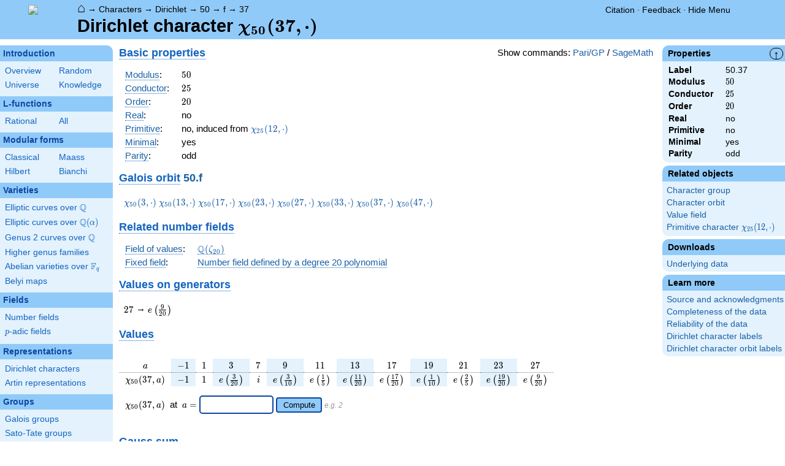

--- FILE ---
content_type: text/html; charset=utf-8
request_url: https://www.lmfdb.org/Character/Dirichlet/50/37
body_size: 32601
content:
<!DOCTYPE html>
<html lang="en">
  <head>
    <meta http-equiv="Content-Type" content="text/html; charset=UTF-8">
    <meta http-equiv="X-UA-Compatible" content="IE=edge,chrome=1">
    <meta name="description" content="Welcome to the LMFDB, the database of L-functions, modular forms, and related objects. These pages are intended to be a modern handbook including tables, formulas, links, and references for L-functions and their underlying objects."/>
          <title>LMFDB - Dirichlet character \(\chi_{50}(37,\cdot)\)  </title>
        <link id="style_css" href="/style.css" rel="stylesheet" type="text/css" /> 

    <!-- jQuery -->
    <script type="text/javascript"
            src="https://ajax.googleapis.com/ajax/libs/jquery/3.2.1/jquery.min.js"
            integrity="sha384-xBuQ/xzmlsLoJpyjoggmTEz8OWUFM0/RC5BsqQBDX2v5cMvDHcMakNTNrHIW2I5f"
            crossorigin="anonymous"></script>
    <!-- jQuery UI -->
    <script type="text/javascript"
            src="https://ajax.googleapis.com/ajax/libs/jqueryui/1.12.1/jquery-ui.min.js"
            integrity="sha384-Dziy8F2VlJQLMShA6FHWNul/veM9bCkRUaLqr199K94ntO5QUrLJBEbYegdSkkqX"
            crossorigin="anonymous"></script>
    <link rel="stylesheet"
          href="https://ajax.googleapis.com/ajax/libs/jqueryui/1.12.1/themes/smoothness/jquery-ui.css"
          integrity="sha384-Nlo8b0yiGl7Dn+BgLn4mxhIIBU6We7aeeiulNCjHdUv/eKHx59s3anfSUjExbDxn"
          crossorigin="anonymous">

          <!--reCAPTCHA-->
      <script src="https://www.google.com/recaptcha/enterprise.js?render=6LchHWwpAAAAACFe52hZNEkUP5Bn5_0FfLiEuF3i&waf=session" async defer></script>
    



    <script type="text/javascript">var url_prefix = "";</script>

    <script type="text/javascript" src="/static/lmfdb.js"></script>
    <script type="text/javascript" src="/static/showdown.min.js"></script>

    <script type="text/javascript" src="/static/raw_typeset.js"></script>
    <script type="text/javascript" src="/static/notify.min.js"></script>


    <link rel="stylesheet"
          href="https://cdn.jsdelivr.net/npm/katex@0.10.2/dist/katex.min.css"
          integrity="sha384-yFRtMMDnQtDRO8rLpMIKrtPCD5jdktao2TV19YiZYWMDkUR5GQZR/NOVTdquEx1j"
          crossorigin="anonymous">
    <script defer
          src="https://cdn.jsdelivr.net/npm/katex@0.10.2/dist/katex.min.js"
          integrity="sha384-9Nhn55MVVN0/4OFx7EE5kpFBPsEMZxKTCnA+4fqDmg12eCTqGi6+BB2LjY8brQxJ"
          crossorigin="anonymous"></script>
    <script defer
          src="https://cdn.jsdelivr.net/npm/katex@0.10.2/dist/contrib/auto-render.min.js"
          integrity="sha384-kWPLUVMOks5AQFrykwIup5lo0m3iMkkHrD0uJ4H5cjeGihAutqP0yW0J6dpFiVkI"
          crossorigin="anonymous"></script>
    <script>
katexOpts = {
  delimiters: [
  {left: "$$", right: "$$", display: true},
  {left: "\\[", right: "\\]", display: true},
  {left: "$", right: "$", display: false},
  {left: "\\(", right: "\\)", display: false}
],
  maxExpand: Infinity,
  macros: {
  "\\C": '{\\mathbb{C}}',
  "\\R": '{\\mathbb{R}}',
  "\\Q": '{\\mathbb{Q}}',
  "\\Z": '{\\mathbb{Z}}',
  "\\F": '{\\mathbb{F}}',
  "\\H": '{\\mathbb{H}}',
  "\\HH": '{\\mathcal{H}}',
  "\\integers": '{\\mathcal{O}}',
  "\\SL": '{\\textrm{SL}}',
  "\\GL": '{\\textrm{GL}}',
  "\\PSL": '{\\textrm{PSL}}',
  "\\PGL": '{\\textrm{PGL}}',
  "\\ASL": '{\\textrm{ASL}}',
  "\\AGL": '{\\textrm{AGL}}',
  "\\ASp": '{\\textrm{ASp}}',
  "\\Sp": '{\\textrm{Sp}}',
  "\\PSp": '{\\textrm{PSp}}',
  "\\SO": '{\\textrm{SO}}',
  "\\PSO": '{\\textrm{PSO}}',
  "\\PO": '{\\textrm{PO}}',
    "\\PGO": '{\\textrm{PO}}',
  "\\SU": '{\\textrm{SU}}',
  "\\PSU": '{\\textrm{PSU}}',
  "\\SOPlus": '{\\textrm{SO}^+}',
  "\\SOMinus": '{\\textrm{SO}^-}',
    "\\GO": '{\\textrm{O}}',
  "\\Orth": '{\\textrm{O}}',
    "\\GOPlus": '{\\textrm{O}^+}',
  "\\OPlus": '{\\textrm{O}^+}',
  "\\OrthPlus": '{\\textrm{O}^+}',
    "\\GOMinus": '{\\textrm{O}^-}',
  "\\OrthMinus": '{\\textrm{O}^-}',
  "\\OMinus": '{\\textrm{O}^-}',
  "\\GU": '{\\textrm{GU}}',
  "\\Unitary": '{\\textrm{U}}',
    "\\CSp": '{\\textrm{GSp}}',
  "\\GSp": '{\\textrm{GSp}}',
    "\\CSO": '{\\textrm{GSO}}',
  "\\GSO": '{\\textrm{GSO}}',
    "\\CSOPlus": '{\\textrm{GSO}^+}',
  "\\GSOPlus": '{\\textrm{GSO}^+}',
    "\\CSOMinus": '{\\textrm{GSO}^-}',
  "\\GSOMinus": '{\\textrm{GSO}^-}',
    "\\CSU": '{\\textrm{GSU}}',
  "\\GSU": '{\\textrm{GSU}}',
    "\\CO": '{\\textrm{GO}}',
  "\\GOrth": '{\\textrm{GO}}',
    "\\COPlus": '{\\textrm{GO}^+}',
  "\\GOrthPlus": '{\\textrm{GO}^+}',
    "\\COMinus": '{\\textrm{GO}^-}',
  "\\GOrthMinus": '{\\textrm{GO}^-}',
    "\\CU": '{\\textrm{GU}}',
  "\\GUnitary": '{\\textrm{GU}}',
  "\\OmegaPlus": '{\\Omega^+}',
  "\\OmegaMinus": '{\\Omega^-}',
  "\\Spin": '{\\textrm{Spin}}',
  "\\SpinPlus": '{\\textrm{Spin}^+}',
  "\\SpinMinus": '{\\textrm{Spin}^-}',
  "\\PSOPlus": '{\\textrm{PSO}^+}',
  "\\POPlus": '{\\textrm{PO}^+}',
    "\\PGOPlus": '{\\textrm{PO}^+}',
  "\\PU": '{\\textrm{PU}}',
    "\\PGU": '{\\textrm{PU}}',
  "\\PSOMinus": '{\\textrm{PSO}^-}',
  "\\POMinus": '{\\textrm{PO}^-}',
    "\\PGOMinus": '{\\textrm{PO}^-}',
  "\\POmega": '{\\textrm{P}\\Omega}',
  "\\POmegaPlus": '{\\textrm{P}\\Omega^+}',
  "\\POmegaMinus": '{\\textrm{P}\\Omega^-}',
  "\\PGammaL": '{\\textrm{P}\\Gamma\\textrm{L}}',
  "\\PSigmaL": '{\\textrm{P}\\Sigma\\textrm{L}}',
  "\\PSigmaSp": '{\\textrm{P}\\Sigma\\textrm{Sp}}',
  "\\PGammaU": '{\\textrm{P}\\Gamma\\textrm{U}}',
  "\\AGammaL": '{\\textrm{A}\\Gamma\\textrm{L}}',
  "\\ASigmaL": '{\\textrm{A}\\Sigma\\textrm{L}}',
  "\\ASigmaSp": '{\\textrm{A}\\Sigma\\textrm{Sp}}',
  "\\Dic": '{\\textrm{Dic}}',
  "\\SD": '{\\textrm{SD}}',
  "\\OD": '{\\textrm{OD}}',
  "\\He": '{\\textrm{He}}',
  "\\HS": '{\\textrm{HS}}',
  "\\McL": '{\\textrm{McL}}',
  "\\Ru": '{\\textrm{Ru}}',
  "\\Co": '{\\textrm{Co}}',
  "\\Aut": '\\operatorname{Aut}',
  "\\Out": '\\operatorname{Out}',
  "\\End": '\\operatorname{End}',
  "\\Gal": '\\operatorname{Gal}',
  "\\Hom": '\\operatorname{Hom}',
  "\\Ord": '\\operatorname{Ord}',
  "\\Pic": '\\operatorname{Pic}',
  "\\Reg": '\\operatorname{Reg}',
  "\\Res": '\\operatorname{Res}',
  "\\sgn": '\\operatorname{sgn}',
  "\\Spec": '\\operatorname{Spec}',
  "\\Sym": '\\operatorname{Sym}',
  "\\trace": '\\operatorname{tr}',
  "\\mathstrut": '\\vphantom(',
  "\\ideal": '{\\mathfrak{ #1 }}',
  "\\classgroup": '{Cl(#1)}',
  "\\modstar": '{\\left( #1/#2 \\right)^\\times}',
  "\\card": '{\\# #1}',
},
};
  document.addEventListener("DOMContentLoaded", function() {
  renderMathInElement(document.body, katexOpts);
});
    </script>
    <link href="https://cdn.jsdelivr.net/npm/katex@0.10.2/dist/contrib/copy-tex.css" rel="stylesheet" type="text/css">
    <script src="https://cdn.jsdelivr.net/npm/katex@0.10.2/dist/contrib/copy-tex.min.js" integrity="sha384-XhWAe6BtVcvEdS3FFKT7Mcft4HJjPqMQvi5V4YhzH9Qxw497jC13TupOEvjoIPy7" crossorigin="anonymous"></script>





<!-- Google tag (gtag.js) -->
    <script async src="https://www.googletagmanager.com/gtag/js?id=G-YVBFDNX374"></script>
    <script>
      window.dataLayer = window.dataLayer || [];
      function gtag(){dataLayer.push(arguments);}
      gtag('js', new Date());

      gtag('config', 'G-YVBFDNX374');
    </script>

  </head><body class="characters"><div id="header">
    <div id="logo"><a href="/">
    <img src="/static/images/lmfdb-logo.png" />
</a></div>
    <div class="right">
      <div class="upper">
        <div class="bread">
                      <a href="/">&#8962;</a>
            &rarr; <a href="/Character/"> Characters</a>
            &rarr; <a href="/Character/Dirichlet/"> Dirichlet</a>
            &rarr; <a href="/Character/Dirichlet/50/"> 50</a>
            &rarr; <a href="/Character/Dirichlet/50/f"> f</a>
            &rarr; <a href="/Character/Dirichlet/50/f/37"> 37</a>
                               </div>
        <div class="topright">
                                      <!--
            <span id="communication-wrapper">
              <img id="communication-img" src="/static/images/progress-green.gif" />
              <span id="communication"></span>
            </span>
-->
          <div class="undertopright">
            <a href="/citation" >Citation</a>
              &middot;
            <a href="/contact" target="_blank">Feedback</a>
              &middot;
            <a href="#" id="menutoggle">Hide Menu
                        </a>
          </div>
        </div>
      
        </div>
        <div id="title">Dirichlet character \(\chi_{50}(37,\cdot)\)</div>

    </div>
</div>

<div id="sidebar">
<h2 class="link"><a href="/intro">Introduction</a></h2>



  <table class="short">
  <tr>
  <td scope="col" width="20%"><a href="/intro">Overview</a><td scope="col" width="20%"><a href="/random">Random</a></tr><tr><td scope="col" width="20%"><a href="/universe">Universe</a><td scope="col" width="20%"><a href="/knowledge/">Knowledge</a></tr><tr></tr>
</table>


 
<h2 class="link"><a href="/L/contents">L-functions</a></h2>



  <table class="short">
  <tr>
  <td scope="col" width="20%"><a href="/L/rational">Rational</a><td scope="col" width="20%"><a href="/L/">All</a></tr><tr></tr>
</table>


 
<h2 class="link"><a href="/ModularForm/">Modular forms</a></h2>



  <table class="short">
  <tr>
  <td scope="col" width="20%"><a href="/ModularForm/GL2/Q/holomorphic/">Classical</a><td scope="col" width="20%"><a href="/ModularForm/GL2/Q/Maass/">Maass</a></tr><tr><td scope="col" width="20%"><a href="/ModularForm/GL2/TotallyReal/">Hilbert</a><td scope="col" width="20%"><a href="/ModularForm/GL2/ImaginaryQuadratic/">Bianchi</a></tr><tr></tr><tr></tr><tr></tr><tr></tr><tr></tr>
</table>


 
<h2 class="link"><a href="/Variety/">Varieties</a></h2>



  <table class="short">
  <tr>
  <td colspan=2><a href="/EllipticCurve/Q/">Elliptic curves over $\Q$</a></tr><tr></tr><tr><td colspan=2><a href="/EllipticCurve/">Elliptic curves over $\Q(\alpha)$</a></tr><tr></tr><tr></tr><tr><td colspan=2><a href="/Genus2Curve/Q/">Genus 2 curves over $\Q$</a></tr><tr></tr><tr></tr><tr></tr><tr></tr><tr></tr><tr></tr><tr></tr><tr></tr><tr></tr><tr></tr><tr></tr><tr><td colspan=2><a href="/HigherGenus/C/Aut/">Higher genus families</a></tr><tr></tr><tr></tr><tr></tr><tr></tr><tr></tr><tr><td colspan=2><a href="/Variety/Abelian/Fq/">Abelian varieties over $\F_{q}$</a></tr><tr><td colspan=2><a href="/Belyi/">Belyi maps</a></tr><tr></tr>
</table>


 
<h2 class="link"><a href="/Field/">Fields</a></h2>



  <table class="short">
  <tr>
  <td colspan=2><a href="/NumberField/">Number fields</a></tr><tr></tr><tr><td colspan=2><a href="/padicField/">$p$-adic fields</a></tr><tr></tr><tr></tr><tr></tr><tr></tr>
</table>


 
<h2 class="link"><a href="/Representation/">Representations</a></h2>



  <table class="short">
  <tr>
  <td colspan=2><a href="/Character/Dirichlet/">Dirichlet characters</a></tr><tr></tr><tr></tr><tr><td colspan=2><a href="/ArtinRepresentation/">Artin representations</a></tr><tr></tr><tr></tr><tr></tr><tr></tr><tr></tr><tr></tr>
</table>


 
<h2 class="link"><a href="/Group/">Groups</a></h2>



  <table class="short">
  <tr>
  <td colspan=2><a href="/GaloisGroup/">Galois groups</a></tr><tr></tr><tr><td colspan=2><a href="/SatoTateGroup/">Sato-Tate groups</a></tr><tr><td colspan=2><a href="/Groups/Abstract/">Abstract groups</a></tr><tr></tr><tr></tr><tr><td scope="col" width="40%">    </td></tr><tr></tr>
</table>


 
<h2 class="link"><a href="/api/options">Database</a></h2>




 </div>
 
 

      <div id="properties">
       <div id="properties-collapser">&uarr;</div>
           <h1 class="properties-header">Properties</h1>
       <div class="properties-body">
       <table>
                  <tr><td class="label">Label</td><td>
                                50.37</td></tr>           <tr><td class="label">Modulus</td><td>
                                $50$</td></tr>           <tr><td class="label">Conductor</td><td>
                                $25$</td></tr>           <tr><td class="label">Order</td><td>
                                $20$</td></tr>           <tr><td class="label">Real</td><td>
                                no</td></tr>           <tr><td class="label">Primitive</td><td>
                                no</td></tr>           <tr><td class="label">Minimal</td><td>
                                yes</td></tr>           <tr><td class="label">Parity</td><td>
                                odd</td></tr>      </table>
      </div>
    
   
   
       <h1 class="properties-header">Related objects</h1>
    <div class="properties-body">
        <ul>
                           <li><a href="/Character/Dirichlet/50/">Character group</a></li>
                                   <li><a href="/Character/Dirichlet/50/f">Character orbit</a></li>
                                   <li><a href="/NumberField/8.0.4000000.1">Value field</a></li>
                                   <li><a href="/Character/Dirichlet/25/12">Primitive character \(\chi_{25}(12,\cdot)\)</a></li>
                    </ul>
      </div>
   
   
   
       <h1 class="properties-header">Downloads</h1>
    <div class="properties-body">
        <ul>
                           <li><a href="/Character/Dirichlet/data/50.f.37">Underlying data</a></li>
                    </ul>
      </div>
   
       <h1 class="properties-header">Learn more</h1>
    <div class="properties-body">
        <ul>
                           <li><a href="/Character/Dirichlet/Source">Source and acknowledgments</a></li>
                                   <li><a href="/Character/Dirichlet/Completeness">Completeness of the data</a></li>
                                   <li><a href="/Character/Dirichlet/Reliability">Reliability of the data</a></li>
                                   <li><a href="/Character/Dirichlet/Labels">Dirichlet character labels</a></li>
                                   <li><a href="/Character/Dirichlet/OrbitLabels">Dirichlet character orbit labels</a></li>
                    </ul>
      </div>
   
    </div>
<div id="main">
  <div id="content">
    <div id="flashes">
              </div>    <div align="right" style="float: right; padding-left:10px;" id="rawtseticonspot" title="raw/typeset toggle"></div>
        
        <script>
        var cur_lang = null;
        function show_code(new_lang, langs) {
           for(var lang of langs){$('.'+lang).hide()}
            if (cur_lang == new_lang) {
              cur_lang = null;
            } else {
              $('.'+new_lang).show();
              $('.'+new_lang).css('display','inline-flex');
              cur_lang = new_lang;
            }
        }
        </script>
        <div align="right" style="float: right; margin-top:2px; margin-left:10px;">Show commands: <a onclick="show_code('pari',['pari', 'sage'] ); return false" href='#'>Pari/GP</a> / <a onclick="show_code('sage',['pari', 'sage'] ); return false" href='#'>SageMath</a></div>
                    
            

    <div class="sage nodisplay codebox" style="user-select: none; margin-bottom: 12px; align-items: baseline;  max-width: 1200px;">
        <span class="raw-tset-copy-btn" onclick="copycode(this)" style="max-height: 16px; margin: 3px"><img alt="Copy content" class="tset-icon"></span>
        <span class="prompt">sage:</span><span class="code">from sage.modular.dirichlet import DirichletCharacter
H = DirichletGroup(50, base_ring=CyclotomicField(20))
M = H._module
chi = DirichletCharacter(H, M([9]))</span>
        <div style="margin: 0; padding: 0; height: 0;">&nbsp;</div>
    </div>
    
    <div class="pari nodisplay codebox" style="user-select: none; margin-bottom: 12px; align-items: baseline;  max-width: 1200px;">
        <span class="raw-tset-copy-btn" onclick="copycode(this)" style="max-height: 16px; margin: 3px"><img alt="Copy content" class="tset-icon"></span>
        <span class="prompt">pari:</span><span class="code">[g,chi] = znchar(Mod(37,50))</span>
        <div style="margin: 0; padding: 0; height: 0;">&nbsp;</div>
    </div>
    





<h2 style="margin-top:0px;">
  <a title="Basic properties of Dirichlet characters [character.dirichlet.basic_properties]" knowl="character.dirichlet.basic_properties" kwargs="">Basic properties</a>
</h2>
<table>
  <tbody>
  <tr> <td><a title="Modulus of a Dirichlet character [character.dirichlet.modulus]" knowl="character.dirichlet.modulus" kwargs="">Modulus</a>:</td> <td>\(50\)</td> <td></td> </tr>
  <tr> <td><a title="Conductor of a Dirichlet character [character.dirichlet.conductor]" knowl="character.dirichlet.conductor" kwargs="">Conductor</a>:</td> <td>\(25\)</td> <td>
    <div class="sage nodisplay codebox" style="user-select: none; margin-bottom: 12px; align-items: baseline;  max-width: 1200px;">
        <span class="raw-tset-copy-btn" onclick="copycode(this)" style="max-height: 16px; margin: 3px"><img alt="Copy content" class="tset-icon"></span>
        <span class="prompt">sage:</span><span class="code">chi.conductor()</span>
        <div style="margin: 0; padding: 0; height: 0;">&nbsp;</div>
    </div>
    
    <div class="pari nodisplay codebox" style="user-select: none; margin-bottom: 12px; align-items: baseline;  max-width: 1200px;">
        <span class="raw-tset-copy-btn" onclick="copycode(this)" style="max-height: 16px; margin: 3px"><img alt="Copy content" class="tset-icon"></span>
        <span class="prompt">pari:</span><span class="code">znconreyconductor(g,chi)</span>
        <div style="margin: 0; padding: 0; height: 0;">&nbsp;</div>
    </div>
    
</td> </tr>
  <tr> <td><a title="Order of a Dirichlet character [character.dirichlet.order]" knowl="character.dirichlet.order" kwargs="">Order</a>:</td> <td>\(20\)</td> <td>
    <div class="sage nodisplay codebox" style="user-select: none; margin-bottom: 12px; align-items: baseline;  max-width: 1200px;">
        <span class="raw-tset-copy-btn" onclick="copycode(this)" style="max-height: 16px; margin: 3px"><img alt="Copy content" class="tset-icon"></span>
        <span class="prompt">sage:</span><span class="code">chi.multiplicative_order()</span>
        <div style="margin: 0; padding: 0; height: 0;">&nbsp;</div>
    </div>
    
    <div class="pari nodisplay codebox" style="user-select: none; margin-bottom: 12px; align-items: baseline;  max-width: 1200px;">
        <span class="raw-tset-copy-btn" onclick="copycode(this)" style="max-height: 16px; margin: 3px"><img alt="Copy content" class="tset-icon"></span>
        <span class="prompt">pari:</span><span class="code">charorder(g,chi)</span>
        <div style="margin: 0; padding: 0; height: 0;">&nbsp;</div>
    </div>
    
</td> </tr>
  <tr> <td><a title="Real Dirichlet character [character.dirichlet.real]" knowl="character.dirichlet.real" kwargs="">Real</a>:</td> <td> no </td> </tr>
  <tr> <td><a title="Primitive Dirichlet character [character.dirichlet.primitive]" knowl="character.dirichlet.primitive" kwargs="">Primitive</a>:</td> <td> no, induced from <a href="/Character/Dirichlet/25//12">\(\chi_{25}(12,\cdot)\)</a></td> <td> 
    <div class="sage nodisplay codebox" style="user-select: none; margin-bottom: 12px; align-items: baseline;  max-width: 1200px;">
        <span class="raw-tset-copy-btn" onclick="copycode(this)" style="max-height: 16px; margin: 3px"><img alt="Copy content" class="tset-icon"></span>
        <span class="prompt">sage:</span><span class="code">chi.is_primitive()</span>
        <div style="margin: 0; padding: 0; height: 0;">&nbsp;</div>
    </div>
    
    <div class="pari nodisplay codebox" style="user-select: none; margin-bottom: 12px; align-items: baseline;  max-width: 1200px;">
        <span class="raw-tset-copy-btn" onclick="copycode(this)" style="max-height: 16px; margin: 3px"><img alt="Copy content" class="tset-icon"></span>
        <span class="prompt">pari:</span><span class="code">#znconreyconductor(g,chi)==1</span>
        <div style="margin: 0; padding: 0; height: 0;">&nbsp;</div>
    </div>
    
</td> </tr>
    <tr> <td><a title="Minimal Dirichlet character [character.dirichlet.minimal]" knowl="character.dirichlet.minimal" kwargs="">Minimal</a>: </td> <td>yes</td> </tr>
      <tr> <td><a title="Parity of a Dirichlet character [character.dirichlet.parity]" knowl="character.dirichlet.parity" kwargs="">Parity</a>: </td> <td>odd</td> <td>
    <div class="sage nodisplay codebox" style="user-select: none; margin-bottom: 12px; align-items: baseline;  max-width: 1200px;">
        <span class="raw-tset-copy-btn" onclick="copycode(this)" style="max-height: 16px; margin: 3px"><img alt="Copy content" class="tset-icon"></span>
        <span class="prompt">sage:</span><span class="code">chi.is_odd()</span>
        <div style="margin: 0; padding: 0; height: 0;">&nbsp;</div>
    </div>
    
    <div class="pari nodisplay codebox" style="user-select: none; margin-bottom: 12px; align-items: baseline;  max-width: 1200px;">
        <span class="raw-tset-copy-btn" onclick="copycode(this)" style="max-height: 16px; margin: 3px"><img alt="Copy content" class="tset-icon"></span>
        <span class="prompt">pari:</span><span class="code">zncharisodd(g,chi)</span>
        <div style="margin: 0; padding: 0; height: 0;">&nbsp;</div>
    </div>
    
</td> </tr>
   </tbody>
</table>



<h2>
  <a title="Galois orbit of a Dirichlet character [character.dirichlet.galois_orbit]" knowl="character.dirichlet.galois_orbit" kwargs="">Galois orbit</a> <a href="/Character/Dirichlet/50/f?number_field=">  50.f </a>
</h2>
<p>
<a href="/Character/Dirichlet/50/3">
  \(\chi_{50}(3,\cdot)\)
</a>
<a href="/Character/Dirichlet/50/13">
  \(\chi_{50}(13,\cdot)\)
</a>
<a href="/Character/Dirichlet/50/17">
  \(\chi_{50}(17,\cdot)\)
</a>
<a href="/Character/Dirichlet/50/23">
  \(\chi_{50}(23,\cdot)\)
</a>
<a href="/Character/Dirichlet/50/27">
  \(\chi_{50}(27,\cdot)\)
</a>
<a href="/Character/Dirichlet/50/33">
  \(\chi_{50}(33,\cdot)\)
</a>
<a href="/Character/Dirichlet/50/37">
  \(\chi_{50}(37,\cdot)\)
</a>
<a href="/Character/Dirichlet/50/47">
  \(\chi_{50}(47,\cdot)\)
</a>
</p>

    <div class="sage nodisplay codebox" style="user-select: none; margin-bottom: 12px; align-items: baseline;  max-width: 1200px;">
        <span class="raw-tset-copy-btn" onclick="copycode(this)" style="max-height: 16px; margin: 3px"><img alt="Copy content" class="tset-icon"></span>
        <span class="prompt">sage:</span><span class="code">chi.galois_orbit()</span>
        <div style="margin: 0; padding: 0; height: 0;">&nbsp;</div>
    </div>
    
    <div class="pari nodisplay codebox" style="user-select: none; margin-bottom: 12px; align-items: baseline;  max-width: 1200px;">
        <span class="raw-tset-copy-btn" onclick="copycode(this)" style="max-height: 16px; margin: 3px"><img alt="Copy content" class="tset-icon"></span>
        <span class="prompt">pari:</span><span class="code">order = charorder(g,chi)
[ charpow(g,chi, k % order) | k <-[1..order-1], gcd(k,order)==1 ]</span>
        <div style="margin: 0; padding: 0; height: 0;">&nbsp;</div>
    </div>
    

 


<h2>
  <a title="Number fields related to a Dirichlet character [character.dirichlet.related_fields]" knowl="character.dirichlet.related_fields" kwargs="">Related number fields</a>
</h2>
<table>
    <tr>
    <td> <a title="Field of values of a Dirichlet character [character.dirichlet.value_field]" knowl="character.dirichlet.value_field" kwargs="">Field of values</a>:</td>
    <td> <a title = "\(\Q(\zeta_{20})\) [nf.field.data]" knowl="nf.field.data" kwargs="label=8.0.4000000.1">\(\Q(\zeta_{20})\)</a> </td>
  </tr>
      <tr>
    <td><a title="Fixed field of a Dirichlet character [character.dirichlet.field_cut_out]" knowl="character.dirichlet.field_cut_out" kwargs="">Fixed field</a>:</td>
    <td> <a title = "Field with link to db" knowl="nf.field.link" kwargs="poly=x^%7B20%7d%2Bx^%7B15%7d%2Bx^%7B10%7d%2Bx^%7B5%7d%2B1&link=/NumberField/?jump=x^%7B20%7d%2Bx^%7B15%7d%2Bx^%7B10%7d%2Bx^%7B5%7d%2B1">Number field defined by a degree 20 polynomial</a>
    </td>
  </tr>
  </table>


<h2>
  <a title="Values of a Dirichlet character on generators [character.dirichlet.values_on_gens]" knowl="character.dirichlet.values_on_gens" kwargs="">Values on generators</a>
</h2>



<p>
\(27\) &rarr; \(e\left(\frac{9}{20}\right)\)
</p>


<h2>
      <a title="Values of a Dirichlet character [character.dirichlet.values]" knowl="character.dirichlet.values" kwargs="">Values</a>
  </h2>
<div style='overflow:auto'>
  <table class="values">
    <thead>
      <tr>
        <td style="text-align:center">\(a\)</td>
        <td style="text-align:center">\(-1\)</td><td style="text-align:center">\(1\)</td><td style="text-align:center">\(3\)</td><td style="text-align:center">\(7\)</td><td style="text-align:center">\(9\)</td><td style="text-align:center">\(11\)</td><td style="text-align:center">\(13\)</td><td style="text-align:center">\(17\)</td><td style="text-align:center">\(19\)</td><td style="text-align:center">\(21\)</td><td style="text-align:center">\(23\)</td><td style="text-align:center">\(27\)</td>      </tr>
    </thead>
    <tr>
      <td style="text-align:center">\( \chi_{ 50 }(37, a) \)</td>
      <td style="text-align:center">\(-1\)</td><td style="text-align:center">\(1\)</td><td style="text-align:center">\(e\left(\frac{3}{20}\right)\)</td><td style="text-align:center">\(i\)</td><td style="text-align:center">\(e\left(\frac{3}{10}\right)\)</td><td style="text-align:center">\(e\left(\frac{1}{5}\right)\)</td><td style="text-align:center">\(e\left(\frac{11}{20}\right)\)</td><td style="text-align:center">\(e\left(\frac{17}{20}\right)\)</td><td style="text-align:center">\(e\left(\frac{1}{10}\right)\)</td><td style="text-align:center">\(e\left(\frac{2}{5}\right)\)</td><td style="text-align:center">\(e\left(\frac{19}{20}\right)\)</td><td style="text-align:center">\(e\left(\frac{9}{20}\right)\)</td>    </tr>
  </table>
</div>

    <div class="sage nodisplay codebox" style="user-select: none; margin-bottom: 12px; align-items: baseline;  max-width: 1200px;">
        <span class="raw-tset-copy-btn" onclick="copycode(this)" style="max-height: 16px; margin: 3px"><img alt="Copy content" class="tset-icon"></span>
        <span class="prompt">sage:</span><span class="code">chi.jacobi_sum(n)</span>
        <div style="margin: 0; padding: 0; height: 0;">&nbsp;</div>
    </div>
    

<form style="margin-left:10px;"> \( \chi_{ 50 }(37,a) \;\)  at \(\;a = \)
    <input id="calc-value-input" size=10 placeholder=>
    <button id="calc-value-go"> Compute </button>
    <span class="formexample"> e.g. 2 </span>
</form>
<div class="dirich-output"><span id="calc-value-output"></span></div>




<h2>
    <a title="Gauss sum [character.dirichlet.gauss_sum]" knowl="character.dirichlet.gauss_sum" kwargs="">Gauss sum</a>
</h2>

    <div class="sage nodisplay codebox" style="user-select: none; margin-bottom: 12px; align-items: baseline;  max-width: 1200px;">
        <span class="raw-tset-copy-btn" onclick="copycode(this)" style="max-height: 16px; margin: 3px"><img alt="Copy content" class="tset-icon"></span>
        <span class="prompt">sage:</span><span class="code">chi.gauss_sum(a)</span>
        <div style="margin: 0; padding: 0; height: 0;">&nbsp;</div>
    </div>
    
    <div class="pari nodisplay codebox" style="user-select: none; margin-bottom: 12px; align-items: baseline;  max-width: 1200px;">
        <span class="raw-tset-copy-btn" onclick="copycode(this)" style="max-height: 16px; margin: 3px"><img alt="Copy content" class="tset-icon"></span>
        <span class="prompt">pari:</span><span class="code">znchargauss(g,chi,a)</span>
        <div style="margin: 0; padding: 0; height: 0;">&nbsp;</div>
    </div>
    

<form style="margin-left:10px;"> \( \tau_{ a }( \chi_{ 50 }(37,&middot;) )\;\)  at \(\;a = \)
    <input id="calc-gauss-input" size=10 placeholder=2>
    <button id="calc-gauss-go"> Compute </button>
    <span class="formexample"> e.g. 2 </span>
</form>
<div class="dirich-output"><span id="calc-gauss-output"></span></div>


<h2>
  <a title="Jacobi sum [character.dirichlet.jacobi_sum]" knowl="character.dirichlet.jacobi_sum" kwargs="">Jacobi sum</a>
</h2>

    <div class="sage nodisplay codebox" style="user-select: none; margin-bottom: 12px; align-items: baseline;  max-width: 1200px;">
        <span class="raw-tset-copy-btn" onclick="copycode(this)" style="max-height: 16px; margin: 3px"><img alt="Copy content" class="tset-icon"></span>
        <span class="prompt">sage:</span><span class="code">chi.jacobi_sum(n)</span>
        <div style="margin: 0; padding: 0; height: 0;">&nbsp;</div>
    </div>
    

<form style="margin-left:10px;"> \( J(\chi_{ 50 }(37,&middot;),\chi_{ 50 }(n,&middot;)) \;\) for \( \; n = \)
  <input id="calc-jacobi-input" size="10" placeholder=1>
  <button id="calc-jacobi-go"> Compute </button>
  <span class="formexample"> e.g. 1</span>
</form>
<div class="dirich-output"><span id="calc-jacobi-output"></span></div>


<h2>
  <a title="Kloosterman sum [character.dirichlet.kloosterman_sum]" knowl="character.dirichlet.kloosterman_sum" kwargs="">Kloosterman sum</a>
</h2>

    <div class="sage nodisplay codebox" style="user-select: none; margin-bottom: 12px; align-items: baseline;  max-width: 1200px;">
        <span class="raw-tset-copy-btn" onclick="copycode(this)" style="max-height: 16px; margin: 3px"><img alt="Copy content" class="tset-icon"></span>
        <span class="prompt">sage:</span><span class="code">chi.kloosterman_sum(a,b)</span>
        <div style="margin: 0; padding: 0; height: 0;">&nbsp;</div>
    </div>
    

<form style="margin-left:10px;"> \(K(a,b,\chi_{ 50 }(37,&middot;)) \;\) at \(\; a,b = \)
  <input id="calc-kloosterman-input" size=10 placeholder=1,2>
  <button id="calc-kloosterman-go"> Compute </button>
  <span class="formexample"> e.g. 1,2</span>
</form>
<div class="dirich-output"><span id="calc-kloosterman-output"></span></div>

 
<script type="text/javascript">
function value_handler(evt) {
    evt.preventDefault();
    var val = $("#calc-value-input").val();
    $("#calc-value-output").load("/Character/calc-value/Dirichlet/50/37" + "?val=" + val,
     function() {
                renderMathInElement($("#calc-value-output").get(0), katexOpts);
     });
}


function gauss_handler(evt) {
    evt.preventDefault();
    var val = $("#calc-gauss-input").val();
    $("#calc-gauss-output").load("/Character/calc-gauss/Dirichlet/50/37" + "?val=" + val,
     function() {
                renderMathInElement($("#calc-gauss-output").get(0), katexOpts);
     });
}

function jacobi_handler(evt) {
   evt.preventDefault();
   var val = $("#calc-jacobi-input").val();
   $("#calc-jacobi-output").load("/Character/calc-jacobi/Dirichlet/50/37" + "?val=" + val,
     function() {
              renderMathInElement($("#calc-jacobi-output").get(0), katexOpts);
     });
}

function kloosterman_handler(evt) {
   evt.preventDefault();
   var val = $("#calc-kloosterman-input").val();
   $("#calc-kloosterman-output").load("/Character/calc-kloosterman/Dirichlet/50/37" + "?val=" + val,
     function() {
              renderMathInElement($("#calc-kloosterman-output").get(0), katexOpts);
     });
}


$(function() {
    $("#calc-value-go").click(function(e) {value_handler(e)});
        $("#calc-gauss-go").click(function(e) {gauss_handler(e)});
      $("#calc-jacobi-go").click(function(e) {jacobi_handler(e)});
      $("#calc-kloosterman-go").click(function(e) {kloosterman_handler(e)});
      $("#calc-value-input").keypress(function(e) {
        if (e.which == 13) value_handler(e);
        });
        $("#calc-gauss-input").keypress(function(e) {
          if (e.which == 13) gauss_handler(e);
          });
      $("#calc-jacobi-input").keypress(function(e) {
          if (e.which == 13) jacobi_handler(e);
          });
      $("#calc-kloosterman-input").keypress(function(e) {
          if (e.which == 13) kloosterman_handler(e);
          });

  });
</script>
 

            <h2>    </h2>
          </div>
</div>


<div id="footer">
    
        <h4 style="margin:5px;">This project is supported by <a href="/acknowledgment#sponsors">grants</a> from the US National Science Foundation, the UK Engineering and Physical Sciences Research Council, and the Simons Foundation.</h4>
    <div>
      <a href="/contact">Contact</a>
      &middot;
      <a href="/citation">Citation</a>
      &middot;
      <a href="/acknowledgment">Acknowledgments</a>
      &middot;
      <a href="/management">Editorial Board</a>
            &middot;
      <a href="https://github.com/LMFDB/lmfdb/tree/fdc4a3de9a4739e9c7b6a36a60dbe0f82bb00950
">Source</a>
            &middot;
      SageMath version 10.4
      &middot;
      LMFDB Release 1.2.1
    </div>
</div>  </body>
</html>

--- FILE ---
content_type: text/html; charset=utf-8
request_url: https://www.google.com/recaptcha/enterprise/anchor?ar=1&k=6LchHWwpAAAAACFe52hZNEkUP5Bn5_0FfLiEuF3i&co=aHR0cHM6Ly93d3cubG1mZGIub3JnOjQ0Mw..&hl=en&v=PoyoqOPhxBO7pBk68S4YbpHZ&size=invisible&anchor-ms=20000&execute-ms=30000&cb=y169qcrv686j
body_size: 48673
content:
<!DOCTYPE HTML><html dir="ltr" lang="en"><head><meta http-equiv="Content-Type" content="text/html; charset=UTF-8">
<meta http-equiv="X-UA-Compatible" content="IE=edge">
<title>reCAPTCHA</title>
<style type="text/css">
/* cyrillic-ext */
@font-face {
  font-family: 'Roboto';
  font-style: normal;
  font-weight: 400;
  font-stretch: 100%;
  src: url(//fonts.gstatic.com/s/roboto/v48/KFO7CnqEu92Fr1ME7kSn66aGLdTylUAMa3GUBHMdazTgWw.woff2) format('woff2');
  unicode-range: U+0460-052F, U+1C80-1C8A, U+20B4, U+2DE0-2DFF, U+A640-A69F, U+FE2E-FE2F;
}
/* cyrillic */
@font-face {
  font-family: 'Roboto';
  font-style: normal;
  font-weight: 400;
  font-stretch: 100%;
  src: url(//fonts.gstatic.com/s/roboto/v48/KFO7CnqEu92Fr1ME7kSn66aGLdTylUAMa3iUBHMdazTgWw.woff2) format('woff2');
  unicode-range: U+0301, U+0400-045F, U+0490-0491, U+04B0-04B1, U+2116;
}
/* greek-ext */
@font-face {
  font-family: 'Roboto';
  font-style: normal;
  font-weight: 400;
  font-stretch: 100%;
  src: url(//fonts.gstatic.com/s/roboto/v48/KFO7CnqEu92Fr1ME7kSn66aGLdTylUAMa3CUBHMdazTgWw.woff2) format('woff2');
  unicode-range: U+1F00-1FFF;
}
/* greek */
@font-face {
  font-family: 'Roboto';
  font-style: normal;
  font-weight: 400;
  font-stretch: 100%;
  src: url(//fonts.gstatic.com/s/roboto/v48/KFO7CnqEu92Fr1ME7kSn66aGLdTylUAMa3-UBHMdazTgWw.woff2) format('woff2');
  unicode-range: U+0370-0377, U+037A-037F, U+0384-038A, U+038C, U+038E-03A1, U+03A3-03FF;
}
/* math */
@font-face {
  font-family: 'Roboto';
  font-style: normal;
  font-weight: 400;
  font-stretch: 100%;
  src: url(//fonts.gstatic.com/s/roboto/v48/KFO7CnqEu92Fr1ME7kSn66aGLdTylUAMawCUBHMdazTgWw.woff2) format('woff2');
  unicode-range: U+0302-0303, U+0305, U+0307-0308, U+0310, U+0312, U+0315, U+031A, U+0326-0327, U+032C, U+032F-0330, U+0332-0333, U+0338, U+033A, U+0346, U+034D, U+0391-03A1, U+03A3-03A9, U+03B1-03C9, U+03D1, U+03D5-03D6, U+03F0-03F1, U+03F4-03F5, U+2016-2017, U+2034-2038, U+203C, U+2040, U+2043, U+2047, U+2050, U+2057, U+205F, U+2070-2071, U+2074-208E, U+2090-209C, U+20D0-20DC, U+20E1, U+20E5-20EF, U+2100-2112, U+2114-2115, U+2117-2121, U+2123-214F, U+2190, U+2192, U+2194-21AE, U+21B0-21E5, U+21F1-21F2, U+21F4-2211, U+2213-2214, U+2216-22FF, U+2308-230B, U+2310, U+2319, U+231C-2321, U+2336-237A, U+237C, U+2395, U+239B-23B7, U+23D0, U+23DC-23E1, U+2474-2475, U+25AF, U+25B3, U+25B7, U+25BD, U+25C1, U+25CA, U+25CC, U+25FB, U+266D-266F, U+27C0-27FF, U+2900-2AFF, U+2B0E-2B11, U+2B30-2B4C, U+2BFE, U+3030, U+FF5B, U+FF5D, U+1D400-1D7FF, U+1EE00-1EEFF;
}
/* symbols */
@font-face {
  font-family: 'Roboto';
  font-style: normal;
  font-weight: 400;
  font-stretch: 100%;
  src: url(//fonts.gstatic.com/s/roboto/v48/KFO7CnqEu92Fr1ME7kSn66aGLdTylUAMaxKUBHMdazTgWw.woff2) format('woff2');
  unicode-range: U+0001-000C, U+000E-001F, U+007F-009F, U+20DD-20E0, U+20E2-20E4, U+2150-218F, U+2190, U+2192, U+2194-2199, U+21AF, U+21E6-21F0, U+21F3, U+2218-2219, U+2299, U+22C4-22C6, U+2300-243F, U+2440-244A, U+2460-24FF, U+25A0-27BF, U+2800-28FF, U+2921-2922, U+2981, U+29BF, U+29EB, U+2B00-2BFF, U+4DC0-4DFF, U+FFF9-FFFB, U+10140-1018E, U+10190-1019C, U+101A0, U+101D0-101FD, U+102E0-102FB, U+10E60-10E7E, U+1D2C0-1D2D3, U+1D2E0-1D37F, U+1F000-1F0FF, U+1F100-1F1AD, U+1F1E6-1F1FF, U+1F30D-1F30F, U+1F315, U+1F31C, U+1F31E, U+1F320-1F32C, U+1F336, U+1F378, U+1F37D, U+1F382, U+1F393-1F39F, U+1F3A7-1F3A8, U+1F3AC-1F3AF, U+1F3C2, U+1F3C4-1F3C6, U+1F3CA-1F3CE, U+1F3D4-1F3E0, U+1F3ED, U+1F3F1-1F3F3, U+1F3F5-1F3F7, U+1F408, U+1F415, U+1F41F, U+1F426, U+1F43F, U+1F441-1F442, U+1F444, U+1F446-1F449, U+1F44C-1F44E, U+1F453, U+1F46A, U+1F47D, U+1F4A3, U+1F4B0, U+1F4B3, U+1F4B9, U+1F4BB, U+1F4BF, U+1F4C8-1F4CB, U+1F4D6, U+1F4DA, U+1F4DF, U+1F4E3-1F4E6, U+1F4EA-1F4ED, U+1F4F7, U+1F4F9-1F4FB, U+1F4FD-1F4FE, U+1F503, U+1F507-1F50B, U+1F50D, U+1F512-1F513, U+1F53E-1F54A, U+1F54F-1F5FA, U+1F610, U+1F650-1F67F, U+1F687, U+1F68D, U+1F691, U+1F694, U+1F698, U+1F6AD, U+1F6B2, U+1F6B9-1F6BA, U+1F6BC, U+1F6C6-1F6CF, U+1F6D3-1F6D7, U+1F6E0-1F6EA, U+1F6F0-1F6F3, U+1F6F7-1F6FC, U+1F700-1F7FF, U+1F800-1F80B, U+1F810-1F847, U+1F850-1F859, U+1F860-1F887, U+1F890-1F8AD, U+1F8B0-1F8BB, U+1F8C0-1F8C1, U+1F900-1F90B, U+1F93B, U+1F946, U+1F984, U+1F996, U+1F9E9, U+1FA00-1FA6F, U+1FA70-1FA7C, U+1FA80-1FA89, U+1FA8F-1FAC6, U+1FACE-1FADC, U+1FADF-1FAE9, U+1FAF0-1FAF8, U+1FB00-1FBFF;
}
/* vietnamese */
@font-face {
  font-family: 'Roboto';
  font-style: normal;
  font-weight: 400;
  font-stretch: 100%;
  src: url(//fonts.gstatic.com/s/roboto/v48/KFO7CnqEu92Fr1ME7kSn66aGLdTylUAMa3OUBHMdazTgWw.woff2) format('woff2');
  unicode-range: U+0102-0103, U+0110-0111, U+0128-0129, U+0168-0169, U+01A0-01A1, U+01AF-01B0, U+0300-0301, U+0303-0304, U+0308-0309, U+0323, U+0329, U+1EA0-1EF9, U+20AB;
}
/* latin-ext */
@font-face {
  font-family: 'Roboto';
  font-style: normal;
  font-weight: 400;
  font-stretch: 100%;
  src: url(//fonts.gstatic.com/s/roboto/v48/KFO7CnqEu92Fr1ME7kSn66aGLdTylUAMa3KUBHMdazTgWw.woff2) format('woff2');
  unicode-range: U+0100-02BA, U+02BD-02C5, U+02C7-02CC, U+02CE-02D7, U+02DD-02FF, U+0304, U+0308, U+0329, U+1D00-1DBF, U+1E00-1E9F, U+1EF2-1EFF, U+2020, U+20A0-20AB, U+20AD-20C0, U+2113, U+2C60-2C7F, U+A720-A7FF;
}
/* latin */
@font-face {
  font-family: 'Roboto';
  font-style: normal;
  font-weight: 400;
  font-stretch: 100%;
  src: url(//fonts.gstatic.com/s/roboto/v48/KFO7CnqEu92Fr1ME7kSn66aGLdTylUAMa3yUBHMdazQ.woff2) format('woff2');
  unicode-range: U+0000-00FF, U+0131, U+0152-0153, U+02BB-02BC, U+02C6, U+02DA, U+02DC, U+0304, U+0308, U+0329, U+2000-206F, U+20AC, U+2122, U+2191, U+2193, U+2212, U+2215, U+FEFF, U+FFFD;
}
/* cyrillic-ext */
@font-face {
  font-family: 'Roboto';
  font-style: normal;
  font-weight: 500;
  font-stretch: 100%;
  src: url(//fonts.gstatic.com/s/roboto/v48/KFO7CnqEu92Fr1ME7kSn66aGLdTylUAMa3GUBHMdazTgWw.woff2) format('woff2');
  unicode-range: U+0460-052F, U+1C80-1C8A, U+20B4, U+2DE0-2DFF, U+A640-A69F, U+FE2E-FE2F;
}
/* cyrillic */
@font-face {
  font-family: 'Roboto';
  font-style: normal;
  font-weight: 500;
  font-stretch: 100%;
  src: url(//fonts.gstatic.com/s/roboto/v48/KFO7CnqEu92Fr1ME7kSn66aGLdTylUAMa3iUBHMdazTgWw.woff2) format('woff2');
  unicode-range: U+0301, U+0400-045F, U+0490-0491, U+04B0-04B1, U+2116;
}
/* greek-ext */
@font-face {
  font-family: 'Roboto';
  font-style: normal;
  font-weight: 500;
  font-stretch: 100%;
  src: url(//fonts.gstatic.com/s/roboto/v48/KFO7CnqEu92Fr1ME7kSn66aGLdTylUAMa3CUBHMdazTgWw.woff2) format('woff2');
  unicode-range: U+1F00-1FFF;
}
/* greek */
@font-face {
  font-family: 'Roboto';
  font-style: normal;
  font-weight: 500;
  font-stretch: 100%;
  src: url(//fonts.gstatic.com/s/roboto/v48/KFO7CnqEu92Fr1ME7kSn66aGLdTylUAMa3-UBHMdazTgWw.woff2) format('woff2');
  unicode-range: U+0370-0377, U+037A-037F, U+0384-038A, U+038C, U+038E-03A1, U+03A3-03FF;
}
/* math */
@font-face {
  font-family: 'Roboto';
  font-style: normal;
  font-weight: 500;
  font-stretch: 100%;
  src: url(//fonts.gstatic.com/s/roboto/v48/KFO7CnqEu92Fr1ME7kSn66aGLdTylUAMawCUBHMdazTgWw.woff2) format('woff2');
  unicode-range: U+0302-0303, U+0305, U+0307-0308, U+0310, U+0312, U+0315, U+031A, U+0326-0327, U+032C, U+032F-0330, U+0332-0333, U+0338, U+033A, U+0346, U+034D, U+0391-03A1, U+03A3-03A9, U+03B1-03C9, U+03D1, U+03D5-03D6, U+03F0-03F1, U+03F4-03F5, U+2016-2017, U+2034-2038, U+203C, U+2040, U+2043, U+2047, U+2050, U+2057, U+205F, U+2070-2071, U+2074-208E, U+2090-209C, U+20D0-20DC, U+20E1, U+20E5-20EF, U+2100-2112, U+2114-2115, U+2117-2121, U+2123-214F, U+2190, U+2192, U+2194-21AE, U+21B0-21E5, U+21F1-21F2, U+21F4-2211, U+2213-2214, U+2216-22FF, U+2308-230B, U+2310, U+2319, U+231C-2321, U+2336-237A, U+237C, U+2395, U+239B-23B7, U+23D0, U+23DC-23E1, U+2474-2475, U+25AF, U+25B3, U+25B7, U+25BD, U+25C1, U+25CA, U+25CC, U+25FB, U+266D-266F, U+27C0-27FF, U+2900-2AFF, U+2B0E-2B11, U+2B30-2B4C, U+2BFE, U+3030, U+FF5B, U+FF5D, U+1D400-1D7FF, U+1EE00-1EEFF;
}
/* symbols */
@font-face {
  font-family: 'Roboto';
  font-style: normal;
  font-weight: 500;
  font-stretch: 100%;
  src: url(//fonts.gstatic.com/s/roboto/v48/KFO7CnqEu92Fr1ME7kSn66aGLdTylUAMaxKUBHMdazTgWw.woff2) format('woff2');
  unicode-range: U+0001-000C, U+000E-001F, U+007F-009F, U+20DD-20E0, U+20E2-20E4, U+2150-218F, U+2190, U+2192, U+2194-2199, U+21AF, U+21E6-21F0, U+21F3, U+2218-2219, U+2299, U+22C4-22C6, U+2300-243F, U+2440-244A, U+2460-24FF, U+25A0-27BF, U+2800-28FF, U+2921-2922, U+2981, U+29BF, U+29EB, U+2B00-2BFF, U+4DC0-4DFF, U+FFF9-FFFB, U+10140-1018E, U+10190-1019C, U+101A0, U+101D0-101FD, U+102E0-102FB, U+10E60-10E7E, U+1D2C0-1D2D3, U+1D2E0-1D37F, U+1F000-1F0FF, U+1F100-1F1AD, U+1F1E6-1F1FF, U+1F30D-1F30F, U+1F315, U+1F31C, U+1F31E, U+1F320-1F32C, U+1F336, U+1F378, U+1F37D, U+1F382, U+1F393-1F39F, U+1F3A7-1F3A8, U+1F3AC-1F3AF, U+1F3C2, U+1F3C4-1F3C6, U+1F3CA-1F3CE, U+1F3D4-1F3E0, U+1F3ED, U+1F3F1-1F3F3, U+1F3F5-1F3F7, U+1F408, U+1F415, U+1F41F, U+1F426, U+1F43F, U+1F441-1F442, U+1F444, U+1F446-1F449, U+1F44C-1F44E, U+1F453, U+1F46A, U+1F47D, U+1F4A3, U+1F4B0, U+1F4B3, U+1F4B9, U+1F4BB, U+1F4BF, U+1F4C8-1F4CB, U+1F4D6, U+1F4DA, U+1F4DF, U+1F4E3-1F4E6, U+1F4EA-1F4ED, U+1F4F7, U+1F4F9-1F4FB, U+1F4FD-1F4FE, U+1F503, U+1F507-1F50B, U+1F50D, U+1F512-1F513, U+1F53E-1F54A, U+1F54F-1F5FA, U+1F610, U+1F650-1F67F, U+1F687, U+1F68D, U+1F691, U+1F694, U+1F698, U+1F6AD, U+1F6B2, U+1F6B9-1F6BA, U+1F6BC, U+1F6C6-1F6CF, U+1F6D3-1F6D7, U+1F6E0-1F6EA, U+1F6F0-1F6F3, U+1F6F7-1F6FC, U+1F700-1F7FF, U+1F800-1F80B, U+1F810-1F847, U+1F850-1F859, U+1F860-1F887, U+1F890-1F8AD, U+1F8B0-1F8BB, U+1F8C0-1F8C1, U+1F900-1F90B, U+1F93B, U+1F946, U+1F984, U+1F996, U+1F9E9, U+1FA00-1FA6F, U+1FA70-1FA7C, U+1FA80-1FA89, U+1FA8F-1FAC6, U+1FACE-1FADC, U+1FADF-1FAE9, U+1FAF0-1FAF8, U+1FB00-1FBFF;
}
/* vietnamese */
@font-face {
  font-family: 'Roboto';
  font-style: normal;
  font-weight: 500;
  font-stretch: 100%;
  src: url(//fonts.gstatic.com/s/roboto/v48/KFO7CnqEu92Fr1ME7kSn66aGLdTylUAMa3OUBHMdazTgWw.woff2) format('woff2');
  unicode-range: U+0102-0103, U+0110-0111, U+0128-0129, U+0168-0169, U+01A0-01A1, U+01AF-01B0, U+0300-0301, U+0303-0304, U+0308-0309, U+0323, U+0329, U+1EA0-1EF9, U+20AB;
}
/* latin-ext */
@font-face {
  font-family: 'Roboto';
  font-style: normal;
  font-weight: 500;
  font-stretch: 100%;
  src: url(//fonts.gstatic.com/s/roboto/v48/KFO7CnqEu92Fr1ME7kSn66aGLdTylUAMa3KUBHMdazTgWw.woff2) format('woff2');
  unicode-range: U+0100-02BA, U+02BD-02C5, U+02C7-02CC, U+02CE-02D7, U+02DD-02FF, U+0304, U+0308, U+0329, U+1D00-1DBF, U+1E00-1E9F, U+1EF2-1EFF, U+2020, U+20A0-20AB, U+20AD-20C0, U+2113, U+2C60-2C7F, U+A720-A7FF;
}
/* latin */
@font-face {
  font-family: 'Roboto';
  font-style: normal;
  font-weight: 500;
  font-stretch: 100%;
  src: url(//fonts.gstatic.com/s/roboto/v48/KFO7CnqEu92Fr1ME7kSn66aGLdTylUAMa3yUBHMdazQ.woff2) format('woff2');
  unicode-range: U+0000-00FF, U+0131, U+0152-0153, U+02BB-02BC, U+02C6, U+02DA, U+02DC, U+0304, U+0308, U+0329, U+2000-206F, U+20AC, U+2122, U+2191, U+2193, U+2212, U+2215, U+FEFF, U+FFFD;
}
/* cyrillic-ext */
@font-face {
  font-family: 'Roboto';
  font-style: normal;
  font-weight: 900;
  font-stretch: 100%;
  src: url(//fonts.gstatic.com/s/roboto/v48/KFO7CnqEu92Fr1ME7kSn66aGLdTylUAMa3GUBHMdazTgWw.woff2) format('woff2');
  unicode-range: U+0460-052F, U+1C80-1C8A, U+20B4, U+2DE0-2DFF, U+A640-A69F, U+FE2E-FE2F;
}
/* cyrillic */
@font-face {
  font-family: 'Roboto';
  font-style: normal;
  font-weight: 900;
  font-stretch: 100%;
  src: url(//fonts.gstatic.com/s/roboto/v48/KFO7CnqEu92Fr1ME7kSn66aGLdTylUAMa3iUBHMdazTgWw.woff2) format('woff2');
  unicode-range: U+0301, U+0400-045F, U+0490-0491, U+04B0-04B1, U+2116;
}
/* greek-ext */
@font-face {
  font-family: 'Roboto';
  font-style: normal;
  font-weight: 900;
  font-stretch: 100%;
  src: url(//fonts.gstatic.com/s/roboto/v48/KFO7CnqEu92Fr1ME7kSn66aGLdTylUAMa3CUBHMdazTgWw.woff2) format('woff2');
  unicode-range: U+1F00-1FFF;
}
/* greek */
@font-face {
  font-family: 'Roboto';
  font-style: normal;
  font-weight: 900;
  font-stretch: 100%;
  src: url(//fonts.gstatic.com/s/roboto/v48/KFO7CnqEu92Fr1ME7kSn66aGLdTylUAMa3-UBHMdazTgWw.woff2) format('woff2');
  unicode-range: U+0370-0377, U+037A-037F, U+0384-038A, U+038C, U+038E-03A1, U+03A3-03FF;
}
/* math */
@font-face {
  font-family: 'Roboto';
  font-style: normal;
  font-weight: 900;
  font-stretch: 100%;
  src: url(//fonts.gstatic.com/s/roboto/v48/KFO7CnqEu92Fr1ME7kSn66aGLdTylUAMawCUBHMdazTgWw.woff2) format('woff2');
  unicode-range: U+0302-0303, U+0305, U+0307-0308, U+0310, U+0312, U+0315, U+031A, U+0326-0327, U+032C, U+032F-0330, U+0332-0333, U+0338, U+033A, U+0346, U+034D, U+0391-03A1, U+03A3-03A9, U+03B1-03C9, U+03D1, U+03D5-03D6, U+03F0-03F1, U+03F4-03F5, U+2016-2017, U+2034-2038, U+203C, U+2040, U+2043, U+2047, U+2050, U+2057, U+205F, U+2070-2071, U+2074-208E, U+2090-209C, U+20D0-20DC, U+20E1, U+20E5-20EF, U+2100-2112, U+2114-2115, U+2117-2121, U+2123-214F, U+2190, U+2192, U+2194-21AE, U+21B0-21E5, U+21F1-21F2, U+21F4-2211, U+2213-2214, U+2216-22FF, U+2308-230B, U+2310, U+2319, U+231C-2321, U+2336-237A, U+237C, U+2395, U+239B-23B7, U+23D0, U+23DC-23E1, U+2474-2475, U+25AF, U+25B3, U+25B7, U+25BD, U+25C1, U+25CA, U+25CC, U+25FB, U+266D-266F, U+27C0-27FF, U+2900-2AFF, U+2B0E-2B11, U+2B30-2B4C, U+2BFE, U+3030, U+FF5B, U+FF5D, U+1D400-1D7FF, U+1EE00-1EEFF;
}
/* symbols */
@font-face {
  font-family: 'Roboto';
  font-style: normal;
  font-weight: 900;
  font-stretch: 100%;
  src: url(//fonts.gstatic.com/s/roboto/v48/KFO7CnqEu92Fr1ME7kSn66aGLdTylUAMaxKUBHMdazTgWw.woff2) format('woff2');
  unicode-range: U+0001-000C, U+000E-001F, U+007F-009F, U+20DD-20E0, U+20E2-20E4, U+2150-218F, U+2190, U+2192, U+2194-2199, U+21AF, U+21E6-21F0, U+21F3, U+2218-2219, U+2299, U+22C4-22C6, U+2300-243F, U+2440-244A, U+2460-24FF, U+25A0-27BF, U+2800-28FF, U+2921-2922, U+2981, U+29BF, U+29EB, U+2B00-2BFF, U+4DC0-4DFF, U+FFF9-FFFB, U+10140-1018E, U+10190-1019C, U+101A0, U+101D0-101FD, U+102E0-102FB, U+10E60-10E7E, U+1D2C0-1D2D3, U+1D2E0-1D37F, U+1F000-1F0FF, U+1F100-1F1AD, U+1F1E6-1F1FF, U+1F30D-1F30F, U+1F315, U+1F31C, U+1F31E, U+1F320-1F32C, U+1F336, U+1F378, U+1F37D, U+1F382, U+1F393-1F39F, U+1F3A7-1F3A8, U+1F3AC-1F3AF, U+1F3C2, U+1F3C4-1F3C6, U+1F3CA-1F3CE, U+1F3D4-1F3E0, U+1F3ED, U+1F3F1-1F3F3, U+1F3F5-1F3F7, U+1F408, U+1F415, U+1F41F, U+1F426, U+1F43F, U+1F441-1F442, U+1F444, U+1F446-1F449, U+1F44C-1F44E, U+1F453, U+1F46A, U+1F47D, U+1F4A3, U+1F4B0, U+1F4B3, U+1F4B9, U+1F4BB, U+1F4BF, U+1F4C8-1F4CB, U+1F4D6, U+1F4DA, U+1F4DF, U+1F4E3-1F4E6, U+1F4EA-1F4ED, U+1F4F7, U+1F4F9-1F4FB, U+1F4FD-1F4FE, U+1F503, U+1F507-1F50B, U+1F50D, U+1F512-1F513, U+1F53E-1F54A, U+1F54F-1F5FA, U+1F610, U+1F650-1F67F, U+1F687, U+1F68D, U+1F691, U+1F694, U+1F698, U+1F6AD, U+1F6B2, U+1F6B9-1F6BA, U+1F6BC, U+1F6C6-1F6CF, U+1F6D3-1F6D7, U+1F6E0-1F6EA, U+1F6F0-1F6F3, U+1F6F7-1F6FC, U+1F700-1F7FF, U+1F800-1F80B, U+1F810-1F847, U+1F850-1F859, U+1F860-1F887, U+1F890-1F8AD, U+1F8B0-1F8BB, U+1F8C0-1F8C1, U+1F900-1F90B, U+1F93B, U+1F946, U+1F984, U+1F996, U+1F9E9, U+1FA00-1FA6F, U+1FA70-1FA7C, U+1FA80-1FA89, U+1FA8F-1FAC6, U+1FACE-1FADC, U+1FADF-1FAE9, U+1FAF0-1FAF8, U+1FB00-1FBFF;
}
/* vietnamese */
@font-face {
  font-family: 'Roboto';
  font-style: normal;
  font-weight: 900;
  font-stretch: 100%;
  src: url(//fonts.gstatic.com/s/roboto/v48/KFO7CnqEu92Fr1ME7kSn66aGLdTylUAMa3OUBHMdazTgWw.woff2) format('woff2');
  unicode-range: U+0102-0103, U+0110-0111, U+0128-0129, U+0168-0169, U+01A0-01A1, U+01AF-01B0, U+0300-0301, U+0303-0304, U+0308-0309, U+0323, U+0329, U+1EA0-1EF9, U+20AB;
}
/* latin-ext */
@font-face {
  font-family: 'Roboto';
  font-style: normal;
  font-weight: 900;
  font-stretch: 100%;
  src: url(//fonts.gstatic.com/s/roboto/v48/KFO7CnqEu92Fr1ME7kSn66aGLdTylUAMa3KUBHMdazTgWw.woff2) format('woff2');
  unicode-range: U+0100-02BA, U+02BD-02C5, U+02C7-02CC, U+02CE-02D7, U+02DD-02FF, U+0304, U+0308, U+0329, U+1D00-1DBF, U+1E00-1E9F, U+1EF2-1EFF, U+2020, U+20A0-20AB, U+20AD-20C0, U+2113, U+2C60-2C7F, U+A720-A7FF;
}
/* latin */
@font-face {
  font-family: 'Roboto';
  font-style: normal;
  font-weight: 900;
  font-stretch: 100%;
  src: url(//fonts.gstatic.com/s/roboto/v48/KFO7CnqEu92Fr1ME7kSn66aGLdTylUAMa3yUBHMdazQ.woff2) format('woff2');
  unicode-range: U+0000-00FF, U+0131, U+0152-0153, U+02BB-02BC, U+02C6, U+02DA, U+02DC, U+0304, U+0308, U+0329, U+2000-206F, U+20AC, U+2122, U+2191, U+2193, U+2212, U+2215, U+FEFF, U+FFFD;
}

</style>
<link rel="stylesheet" type="text/css" href="https://www.gstatic.com/recaptcha/releases/PoyoqOPhxBO7pBk68S4YbpHZ/styles__ltr.css">
<script nonce="htIu0AiX1iDDg5mXneWEpg" type="text/javascript">window['__recaptcha_api'] = 'https://www.google.com/recaptcha/enterprise/';</script>
<script type="text/javascript" src="https://www.gstatic.com/recaptcha/releases/PoyoqOPhxBO7pBk68S4YbpHZ/recaptcha__en.js" nonce="htIu0AiX1iDDg5mXneWEpg">
      
    </script></head>
<body><div id="rc-anchor-alert" class="rc-anchor-alert"></div>
<input type="hidden" id="recaptcha-token" value="[base64]">
<script type="text/javascript" nonce="htIu0AiX1iDDg5mXneWEpg">
      recaptcha.anchor.Main.init("[\x22ainput\x22,[\x22bgdata\x22,\x22\x22,\[base64]/[base64]/[base64]/[base64]/[base64]/UltsKytdPUU6KEU8MjA0OD9SW2wrK109RT4+NnwxOTI6KChFJjY0NTEyKT09NTUyOTYmJk0rMTxjLmxlbmd0aCYmKGMuY2hhckNvZGVBdChNKzEpJjY0NTEyKT09NTYzMjA/[base64]/[base64]/[base64]/[base64]/[base64]/[base64]/[base64]\x22,\[base64]\x22,\x22wooAbMKdYcKzMTDDl3DDmsKvPcOwa8O6XsKqUnFow4A2wosRw6JFcsOAw7fCqU3DlcOpw4PCn8K3w4rCi8KMw6fCnMOgw7/[base64]/DgMKGw4PDnMKgwpfCngXCnBrCkUl/[base64]/Dg8OsQsKFwq/Cq8OzwrpqcMK8wo3ChzbCtMKBwoDCoRV7wq10w6jCrsKYw7DCim3DsQ84wrvCmsKAw4IMwqLDsS0ewoLClWxJH8OFLMOnw4VEw6lmw6/CosOKEAtMw6xfw4LCiX7DkGjDgVHDk1gEw5lyZMK2QW/DpgoCdV8gWcKEwqTCmA5lw4zDoMO7w5zDu1tHNWYOw7zDonjDtUUvOT5fTsKjwqwEesOKw47DhAszJsOQwrvCicKyc8OfIcOZwphKWMOWHRg7csOyw7XCvMKLwrFrw7sBX37CiCbDv8KAw5PDl8OhIyVRYWoiOVXDjXrCjC/[base64]/CkMOuwoIew7hAw5bChHNawq1lwqvCqnHCn8KNw47DlsOSYMOswq1eIgF+woXCgcOGw5ENw5LCrMKfPSrDvgDDj3LCmMO1VsOswpFAw55hwpNMw6sEw4M4w5bDncKMWMOSwqvDrsKCVMK6bcKtGcKJC8O/w6XCoV4Sw4wUwpsMwq/DgmDDkVvDnzvDh3nDrhvCsgIwS3QnwqLCjzrDssKPUhUyID/Dn8KQWHzDpR7DojzCkMK5w6/DhMK3AGvDtiEmw7wewqZkwqJMwollZsOWL2l4JGLDusKaw5VSw7AXI8O1wod8w77DglvCv8KPRsKaw6HDhsKYO8KcwrjChMOIdsOcYMKiw4fDncOnwoYwwocwwrPDjkUMwqTCtVvDhcKHwoR6w7fDm8OSTXnCicOuFCXDgiTCpcKHPhXCosOGw7nDiX4Xwph/w6VoMsK3Hl9jVnUsw4FLwovDgC0ZY8OkPsK2c8OTw4vCtMONNBfCmsOZdcO+FsOpwoknw5NFwoTCnsODw516wqzDqsOJwq0HwonDrWLDo25awrVwwoBvw5zDuhwLbsK9w4/DmMOQXEgPSMKnw6R5wofChmEywqnDrsOhwo7CrMKDwrbDtMKePsKdwo59woAtwo9Ww5nCsTYtw5XCuzrDkQrDsSNhXcOqw4Jow7Y1I8O6w5fDgMKVWRnCsyEOdSbCi8KFdMKAwq7DoSrCvy4/U8KZw5lbwqF8BiIlw6rDqsKQfMOQc8Kwwpt/wrDDqXvDvMKNJi7DmTPCjMO+wr9BYTrDkWN7wqMpw4FhN2TDjsOJw7VtAnPCn8KsbBbCgURSw6/DnTrCsXHCuSUAw77CpB7DpjhuU19qw4PClBfCmcKWKQ5obcOTWVjCpcK+w7jDizDDh8KCDG5dw45SwoBZfSTCvwnDucO9w6kpw4bCiA3CmiRBwrPCmS1dCXsYwqhywrbDosK2wrQYw7tfPMOibC9FfzJPNUTCi8KQwqcawq5qwq/Ch8O6NsKOasKTDnnDukPDh8K4elwGTj9Yw54JE2TDkcORVcKTw73CulzCtcKWw4TDl8KNwrzCqDjCh8KFDWLDj8KQw7zCs8Ktw7TDp8KqMwnChFPDgcOEw5TDj8OuQMKWw7zDhGgTBD8uQcOOX0V5D8OUF8OoBmNYwoHCocOeacKNeWY/[base64]/DhVUNJwdqw45Fw7o8w4rDuhNTajpmFEnCssKpw7l1DRMPNMOhwp7DrhDDpsOWMkDDnTpWFTF5wrLCgCESwrMVTGXCg8KowrzCgh7CpAfDpRIvw4fDsMKiw7cJw5tlZWfCg8Krw5/DgMOWf8OqOMOVwrh3w54YYyTDv8OawpXCkApJWi3CksK7DsK2w5gIwqfCt2waCcKLBsOqZFXCnREJCkTDukvDmMOawp0lRsKYdsKDw71IN8KCGcOjw4HCr1fClcOqwq4BesOobRUxI8O3w4XCk8O7woTCswALw7whw43DnG0iaW9dwo3DgH/DqH8LNzIAK0pNw7zDsQldIyd8TcKMw4EJw4nCjcO7Y8OuwoZFOMK7EsKlWmJaw4nDjCbDssKgwrjCg0HDhUnCuxItOzlyXFM0S8Ogw6U1w5VjcAhUw5fDvgxdw5nDmntLwoRcOwzChRUpwpzCrMO5w7pSAFHCrEnDlcKvBMKvwqDDomFhPsK9wp/DncKqNXMEwp3CtsOIE8OKwoTDjhLDjksxUcKowqPCjcOWfcKawrxaw5oJVm7CqMKyHCFiP0DCl3HDuMKyw77Cu8OJw4/CtcOXSsKVw7HDtgPDoDPDhXQXwq3DgcK/[base64]/CmMOrYMKaw6AKw6Ybw6wbDMO5P8KxwonDgsKaL3Nuw7DDuMKhw4A+TcOFw47ClzjCpsOWw5ISw47DlsK9wq3CpsKHw7TDnsK2w49hw5PDtsK/fWc/[base64]/w6tlZB3Dt8KvKSgkKi7CtcKXTMOlwq3DgMKHb8K0w41jGsOwwqJWwp/[base64]/wr1bFsK8cMO6w5TCiMKAwpbDlULCkMONLMKOGcKYwojDpkl8TH1zRcKocMOYA8Ktw7rCu8OSw5Ylw79vw63CtCwPworCl0rDi2TDg0fCu2oHw7rDsMKUI8K8wrxsLTMjwp3DjMOcClfCu0xBwog6w4tXN8KDWFMpa8KeZGTDlDR2wqxdwq/DvcOfS8K3AMOYwo5xw47CjsK1V8KrXMOyUsKmLU8Swp3CosKacQbCvkrDm8KEVwIZXRwhKRnCr8OWPsOjw7laA8K3w4ZlKH3CvTrCslPCmGTClcOVTErDmMOvN8K6w4s/bsKFORXClsKOPSE7BsKHGCpyw6RrRcKDO3TCicO8wozClEBbWMK8ADc5wqdIw7nCjsOHV8K+XsOYw7Z6woHDgMKAw5bDtHEHIsOHwqVKwp/[base64]/[base64]/[base64]/DnCbDqMKLw6fDnsKvw6kuccOjwrsmcMO+w7XDhcKCwpkeScKbwpcswqjCqTfDucKUwpwQRsKuXXQ5woDCosKGX8KbZEA2Z8Kxw7JtR8KSQsOTw6cEIRYWQ8ObRcKPwrV+GMKpYcOpw7JOw6fDtTzDjcOow6PCpVXDsMOeL0LCkcK8FsKiGcO5w4zDoQ9zK8K8wr/Dm8KYE8OvwqARw5bCrhYnwpo0YcK6woHDj8OZasOmb2zCsX4qXBx3YwzClCnCqMK9eXEswrjDkCdUwrLDqcKDw6rCu8O2XHfCpzXDthXDsG9oDMOXNE4Ywq/Ck8KbLMOVHWs/SMK/w5opw4DDn8KffcKgcUTDsxLCu8OLDsOLAsK7w7Y1w73DhAkgGcKjw7BMw5pJwqIHwoFiw44Tw6DDqMKVaivDvVtRFnjCglvDgT5wa3kMwq8uwrXDt8KFwrR1TcKEPkdkHMOYS8K7RMKLw5k/wqlaGsObKhIywqvCl8O8woHCoQdVQHvCnhJkL8KxZnDCtFrDs2fDusKLe8Oawo/DncOVX8OpL0rCkcOOwod1w7QPYcO7woPDg2HCtMKpTgRdwogXwoXCkBnDlS3CuTcywpxEIU/ChsOiwqLDosKmT8OqwqPCmSTDkTotYAXDvTQidEk6wpXDgsOROsKRwqsgw7fCpSTCmcOfGBnCvsO2wqXDgV92w7Aew7DCnmnCk8OHwpYCw78kKgrCky/DisOCw7thwoDCmMKbwoLCjMKFESY3wqjDglhBfGfCrcKdHMO+MMKJwpZRSsKQOMKIwocsHUljMAB/w4TDjlrCplwsN8O4dE3CkMKLKGzDt8KjEcOIw7N7Dm/CiQt+UBDDn3JMwq9twpXDj2INwo40D8KpXHJpHMOxw6Ykwp51UjVgB8OJw5EZWsKVQ8KQZ8OYbSTCnsONw7FhwrbDvsOaw7TDj8O8WTvDlcKdKsO7BsKtKFHDtXrDusONw43Ck8OKwphSw7/[base64]/[base64]/w5zDt8Oow4XDrVFZdsOlbxnDisOQw48Rw6PDp8OPNcKGZEfDpA/[base64]/CgxvCssKHwoMnaEXDkcOfD3zCqV49w6FvTxxsEHlEwqLDqsKGw7/[base64]/VHvChMKBwqnCtklkwotoD2I+DTptwoZZJihlw4VOw4ZJXBR/[base64]/ChMOXAMOew7LDmsOSXwbDnBXDhMOIwq03KCM5w4A8woZNw4bCt17DnDBtCcO2cXBywrDDnBPDmsOZdsK/[base64]/[base64]/[base64]/CucKdRRDCrB/CrcOGfA7CnRLDr8Ksw69QEcOoSsKDAMKkKQLDo8OyZ8K/GsK6A8Kqwp7Cj8KNeA5Xw6PCvsOeTW7CksOdF8KKJsOwwp5Iwq5NU8Kww6rDhcOvXMO1MWnCvBrCu8O3wosSw5xXw5N1wpzCvmTCr3XDnybCqzPDm8OUVcOVw7rDu8ODwovDocO1w7bDvnc/[base64]/Co8ONNsOTJMOew6Qld8Ksw7M+IsKhwoU9OAsQaE8Ea0E5RsOibkjCsF7CilURw71/[base64]/DkMK1w54KwqDDtxokwrcfw53DgQvDuHDDr8KAw6HChx3CssKKwozCrMOCw55Fw67DtgVqUEJQwoJJesKDT8K4NMKWwpN7UxzCjVbDnTbDmcKaAXrDrcK5wobCqQIWw7zCgcOtGCXCumNLQ8KWaQ/Dg3gRHlYFOMOgOF4+RFPClHDDq1TDtMKKw7PDqsOhZcOAMm7DoMKsam1uN8Kxw61dCDDDjHx5LMKyw4/ChsO7OMOvwoHCr1/Dl8Orw6UZworDpivDvsOaw4tawqwvwqrDrcKIN8OWw6JGwq/DtXDDoANmw5fDm1nCuzTDucO6BcOvSsOVI2Vqwo1nwqgNwp7DlSFAUwgLwqpFc8KuBkY/wqLDqjseAmrCi8OvbsOWwrh6w6vCm8OJecOew4DDn8K/TirDl8KjTsOqw4HDsFJQwrUVw5fDiMKVXExNwqfDkyNKw7nClkjCj0w/SmvCgsKowq3DrRlqwovDgMK5IRpdwqjCtXEgw63DoAgdwqDCr8KdY8Kzw6Fkw6wDA8OeBRHDiMKCQMOfTjbDs1NICShdKlTDhGZiHzLDjMOcEQI/woNpwoEnOU4KRcOjwpXCtm3CksKiaA7CjsO1M3kRw4gVwrppDcK+acOgw6oXw5rCtMK+w5MFwqdbwoIQGyHDq0TCu8KLeGJ2w6HCix7CqcK1wqk7GMOnw7HCsVkLdMKJL0zCi8OuU8Oew7F6w7p0wp5pw4McD8O3agkswoRCw6nCj8OFeVczw4zCsG4QO8KVw4HClMO/wqsQC0vCvcKtTcOSQCfDrgTDqkDDs8K6Li7DnCLCnFXDpMKswqHCvWcxJ1o/[base64]/fW7CsWLCpU5zwpHDqsOqcQMjVsO6wq7CvE/CnA1wwr7Dh3B/asK/R3/CuwHCqMKPMcOaLRXDqcOBc8OAJ8Knw7DCtwVsL1/Dqydpw715wq3DjsOXWcKxH8OOKcO6w5TCisOXw495wrApw5fDhjPCo0M6JWshwptMw4HCiT4kVno/[base64]/[base64]/DkFrCujTCgsKew43DomZ2Qkk6w6TDohIswpR0w5IGOcO7RR/DjMK9Q8OYwpsIacOlw4HDmMO1eBXDhcOawr93wqDDucOwSQg2VcKlworDvsKmwq8UKRNFTCthwofCssKvwrrDksK4V8K4CcKVwpTDocOVD3J5wp5Ow5RIAHp7w7rCijzCsVFmb8OnwoRmP0wmwprCtcKZFE/DhnYWXQxaUMKeScKiwpzDoMOCw4QfC8OMwoXCncOiwo5vMnozGsKuw6V/BMKcLxXDpFbDrHJKb8O4w5rCnWMjMDofw7jCgG82wpzDvCc9RHMgPMO7XHdDw6vDtjzCv8KxRMO/w5bCnFROw6JPUHYLch/Cp8O+w792wrTCi8OgHEhtTMKOcibCvz/Dq8KHT2hNME/[base64]/Cr2V8w6XCgipww6zDlXrDlcKRMcOjH2oMw7/DkMKHwpzCk8Ovw6rCvMKxwr/[base64]/DjMOJwoXClD4EwpbDv8KdMcOYwpQfwq3DgDbDkcKuw4TCrMK3BDDDs3fDvcOXw6UkwqjDksK8woZRwoQtE3/DqF7CjXTCu8KGJsO3wqd2IBbDtMKbwolXITfDpsKzwrjDlSDCrcKew6jChsOXX1xZbsKiFzLCv8O8w5Y/dMKkw6Bywr0DwqbCjcOCDknCk8KfSiAcRcOHw4lBYF1yDlzCjGzDpHQMw5Rvwrlzeh0bFsOVwpN5DXLCtg/DrWIBw45VfQTClsOxJG/Dq8KjIF3Ck8Kkw4lIPl9dTzQ4HzXDn8O1wrHDp1bDqcKJecOBwrohw4QDe8OqwqpWwrrCmcKAO8KPw5pewrZQesKgP8Oqwq8cI8KBPsOEwpZTw6wBfgdbcmcNdsKIwrzDtS/Cmnw8CTvDt8Kaw4rDpcOtwqzDrsKpLiR7w4Q/GsOGMUbDhsKsw6xCw4XDpMOhJcOnwrTCgFY1wrrCr8Ogw4dmfC9swqzDi8KjZRpBX2jDjsOmwpLDlQpREsK3wq3DgcOdwq/Dr8KmEB/CsUDDmMOHVsOcw6ZiNWE0axXDiW9TwpHDm15Qc8OvwpLCqMKAD3RCwqoIw4XCpgbDvnUXwohNb8OHMj99w4jChXzCgkAedXzDgCF/bsKECsO1wqTDm3Uywq9afcOFw53CkMK7P8KNwqvDqMKow7FHw7kCSsKrw73Dq8KCAwxCZMO5XsOJPsO4w6VtVW1vwpUXw78NWgUpMCzDsWVnNsKEcXoUfUcDw49TOMKMw4/CnMOOdC8Aw4tPN8KZAsKawpMpb1PCtF0tO8KbSynCscOwGcOLwqh5fcK2w5/DriAfw78pw5dOTMKQFyDChMOsGcKCwqPDncOmwqImaTzCgRfDngQzwpAvw5DCk8K+Sx7DoMO1GxbDh8O/asKlQT/Cvh9nw41hwq7CoXoMG8OVPjUFwrcjO8Kowr3DjXPCkG3DlALDmsOXw5PDp8KZXcKfXwUZw5JufEpDYsO/fAXCmsOUVcKlw4Y9MR/DvwcgXwPDl8KUw7YESsKLYxZXw7IIwpYMwqs1wqLCkGzDp8KhJwk1TMOQZ8OwVMKbZEBuwqPDm1k5w5A/TgnCn8O8w6UUW0Vqw4IowpzCh8KnIMKECjwRfWHCt8OBS8K/RsOCaXsvX03DocK7FcKyw6nClAzCiWZxICnDuCQ9Pmk4w77DgDHDqh7DqXjCn8OiwpTDpsOtG8O+O8OzwoZ3cm5OY8K4w6vCocKoRcOMLVMlJ8OQw65nw4PDrH9Gwp/DhsOvw74Awql6w5XCkjfDhF7Dl0fCqMKZZcKYSBhgwqTDhWTDnBI1BXvCvn/Cm8KmwobCsMKAbzs/woTDg8KNN2/CqcO9w69Tw7RMfcKUDsOSOsKYwpR1WcK+w5hpw4PDjmduDS5IIsO7w6NqPcOQXyB/aFglQsO0MMOuwq4ew5g1wo5VWcO7OMKRG8OjVVjCrhR/w5QCw7/Cs8KMDTpFbcKGwoQmdkLDtE/[base64]/[base64]/[base64]/CpcKJOUXCrxw/QQHCujzDuMKBwqzCvAfDjsKnw4fCt2PCrDjDqAUDccOuGk8VM2HDoAd0f2oCwp/[base64]/Cr15sHDjCkBzDolxpNMKqUU96w7vDtzrCrcOpwoAnw78nwq3DoMOUw5pyYnXDqsOvwqrDkkvDrMKFYcKnw5TDm0rCn1rDqsKxw5PDiTMVB8K8DQ3CmDHDtsOfw5vCuxgYdlnCi2nCrcO8CMKww4DDoyXCoWzChwh0w6DCmMKYTmHCmTFnZTHDlcK6ZcK7FirDpT/DksObW8OqA8Oyw6rDnGMww4LDiMK/PTkaw6XCoTzDuHEMwpkSw7HCpHd0YV/Cvy7Dh1trHHLDiRfDjn7CnhLDsBEiGABBD0TDqg8eTl04w6YWdMOJRmciQU3CrH5twqFNWsO/csKnWHdscMOlwp/CqFBhdsKKVMKPb8OTw7wPw61TwqvCmXgdw4VBwqbDlBrCiMOSIn/CrTs9w5TDgMOjw4Njw5p7w68gPsO5wooBw4LDmXzDs3hjeCdbwp/CocKBRsOeTMOfFcOSw5XCj1zCk3LDhMKPU2xKdArDpVNQacKsGzJlK8KiM8KGREo7HidAe8KNw6A6w6syw7rDmcOpYcKawrwaw47Cu01Nw7tCccKFwqEkblEYw603Y8K/w5JcOsOVwpvDssOEw7MewoM9woV0A1cSKsKGwo0BRcKiwrrDoMKHw75MIcK6HDAhwpIgYMKEwqrDiWo8w4zDjGIdw5wBwqrDisKnwrjChMK3wqLCm2h9w5vDs2MvdwLCtMKBwoQmOBMpFXHCoVzCiXQjw5Vjw6fDgVUbwrbClS7Dpn3CgMKRSCbDmT7DoTA/cxPDssKuSERVw4zDvkrDqD7Dl3Znw7vDuMOawq3DnhE9w4EwQ8OEA8Osw4PDgsOCSsK8VMKNwovDtMKkDsOlIsOBBsOswoPCnsKww4INwr7DlCE/wrxFwrABw6IuwpHDnEjDnR7DkMOMwqvCpnsZwoDDjMO7A0JKwqfDnGbCowfDnF3DskJSwqMYw68hw5kpFGBOPWN0BsOdHMORwq0Tw5nCsXBvNSUNw7LCmMObNsO3dk4swqbDnsKBw7PDi8Ozw4EAwr/DjsK9AcK8wrvCm8OKN1IBw4jCr0TCoBHCm1DCgzPCvFHCqVIZAlA0w4oawprDq3U5wq/[base64]/wpwFwofDlsKfQcOYw6XDqB/DksK7E8K4wq4XS8KWw4BewrU5dcOaO8O8QX7DuFHDlFXDjcKGZsORwoNfesKzwrcVTcOlMsOqSzjDjsOuKhLCpRPDicKxQgzCmA1mwokowo7CiMOwCgHDp8KGw40jwqTCl17CozPCmcKBeCg5ecKRVMKcwpXDt8K3bMOiUSZJH30Uwq/CoXPDn8OYwrnCqcKiWMKADAbCt0Z8wrDCkcKbwqnChMKERjfCuns1wpHDrcK/[base64]/DmX4fQMOdYsOiEhnCh8K0wpnCvUciwpfDicOrX8O3CcK8aGgPwqvDu8KQFsK3w7MVwqA8wrrDqT7CgFYvTAAyF8OEw5kWK8O5w63Dl8KCw60xFgtNwrPCpAPCqsK/[base64]/ClcOLw5DCvCHChcKawoXDn3DDiU/[base64]/AsKQwpPDg1zCljpYw7zDusO1w77DsznCokMZwps4Aj7CiS9fbsO4w7tvw4/DmMKWYCgcK8OKDcOJwovDnsK7w6zCisO3LTnDqMOMQcKBw5vDsQvCoMK0D1J2wrgRwrDCucKHw6EhFMKPZ0rDksOlw4rCtF3DncOhc8ORwoJ0BTwUKS53HTx0wqTDvMKzWRBGw7LDjnQqwoFoDMKBw5XChsOQw7HCrG4kUBxXehFZNUB2w6DCgRAgXsOWw4YLw6/CuUtcdsKJAcKRQsOGwp/CpMO1BERWdVrDgUkgJsOIBlPCmyw/wpTDsMKfaMKAw6HDiUnCssKvwpFgwodNbMKGw5TDvcOEw6xSw7/CucKxwq7DmRXCnBfCryvCr8OJw4vDmj/CpcKqwo3DtsKMfkIXw6d2wrpvbcOCOSbDocKIQgfDkMKyEU7CkT3DjMKRHsK5fR40w4nCslw7wqsww6BCw5bChnPDmMOtNsKLw5lPUWMndsOWXcOwfTfCiGEUwrAwWSZlw5TCl8OZRWDCljXDpMKSEBPDo8OVUkhMQsK0w7/CuhZlwoPDjsKlw4jCnEELdsK1eQ8kLyEDw7tya1xwcsKUw61wZmhAWnPDm8KAw5HDmsKuw5tDICYowqPDjxTCkBDCmsONw6ZnS8OwDzAAw4VkMMOQwo57QsK9w5gOwp3CvlnCpsOFTsOFd8KjQcKuQcKSGsKhwowjQj/CiUrCsw4Iwoc2w5F9Lwk8KMKlYsOXTMO0L8OCTcOJwq3CvErCucKlw68JWMO+EsK7woY6bsK7Y8O4w7fDmSQYwpIOXhHDpcKiX8KNOsOlwqZ0w4XCicOeYjpYZcODDsKbe8KMcw16NcOHw4DCqjnDscOPwrlVEMK5BX41V8OLwpzCl8OzT8O/w7smCcOVw7wZf03ClUPDmsO5wrdCbsK1w6UfAQNRwogUIcO5SsOGw4QQfcK2HSgtwo/[base64]/dcKcwqYZPh/DtGHDkFFkBcKKw7kIAcOfJh45CBBFHzXCsWxAZMOtI8OvwrMjMGkswp1iwojDv1dQCsKKX8Khfz/DgQRiWsOVw7vCtMOhCsOVw7hiw7jDnH4NGX4lMMOHPUHCssO/w5oZZ8OlwoUvTlYVw4PDl8OGwonDncKgHsKBw64oYcKGwo3DpDzDvMKcD8K0w4ExwqPDoj4mYzbCuMKfUmpLHMKfJDARPEvDhS/Dk8Ozw6XCtDIiNTAnFHzDjcOLYsK/ORYbw49WCMOiw7ZuAcOJKsOuwpRgFGU/wqTDpsOMAB/[base64]/DgAjCnxtNZcKgRMK5QhXCl3fDlcO5wonCrMOOw7o8AAbCkl1WwqF7SzMEWsKqZEIzEVfClG58R0cFfSU6BUNbbkrDkBAOBsKmw4ZXwrfCnMOfE8OUw4Ixw54jb0jCmMO4wqNiCFLCpxJPw4bDt8KRKMKLwoxbDMKXw4rDiMOtw6TDrAPCmsKfw45Qbh/DosKOQMKYIcKqR1Z6KiARXmvCiMOCw5vCokzCt8Kew6JpBMOrwqtZSMKFD8KZbcOmfwrCvgfDksKpSXXCn8KXNnAVbMO8ADZNZsOMPwTCvcKEwpIow4DCk8OrwrspwoEHwo/DvkjDj03CgMK/E8K2IBDCjsKSKUXCm8K9KsKHw4oGw6Z4VV8Vw6gIaBzDkMOjwoTCvn9Pw6gFMMKsLMKJa8KZwpAWVnNOw7nDgcKiPsKlw7PCgcOGb1N8SsKiw4DDjcKzw5/[base64]/wqx1wpQHwo5Lw7/Dh8O5M8KkacO+Mmo7wrk7w4w3w4bCllEDFy3CqGlkPX9bw5RMCz53wqN/[base64]/[base64]/DhRN5w5ZqfsKKFXDDhT14RXHDtcK1XVB+wp5ow5JkwqYtwoUuZsKKBMOcw6w2wqYEJ8KKXMOawo8Vw5PDpXYGwppfwr3Dv8Khw7LCvkpgw6jCjcOVOcOYw4fCpsOQw7QYUi0LLsO+YMOBBDQjwoskDcOGw6vDmwk3ISnDicK+w75/CcOnTHfDr8OJFF51w6lGw7/DjlDCrUllIC/[base64]/[base64]/DhGHDhcOcwp/Di8OGw7/DogXDqAAIwqfClTPDoX4Jw6TCusKVf8Kuw7zDmcKyw4IVwqtfw5HCm14/[base64]/CvMOpUx/DjinCmi1xwqMNw4FjNy5hwqLCuMKILl8rZ8Odw5Esazk/w4J2FDbCu312W8OBw5cKwrteFMK8S8KydjMTw5TCkSQPDgUVasO7w7s/asKWw5rCmnogwofCrsOTw491w6ZKwr3CqMK0wqLCvsOHGGzDmMKIwqEfwrhFwoYnwrIET8KLccOww6Iqw5JYGg/ChTHCkMK6FcOmdRdbwq0sc8OcWjvDum8+VsOFesKzWcKyPMKqw7zDn8KYw6LCnsKOCsOrX8Oyw5XCgX40wpXDpxfDqsOtEEzCgVcmKcO+XMOAwo7CpjQUW8KuL8O5wrtMScKidx80eD3CiAgqwp/DoMKuw49pwoQGGlVgHCbCm0DDosKzwrwNcFF3wq/DjwLDqVhgawAFc8KuwphKFAlvB8ODw5nDu8OZUMO6w7h6GEMAD8O3w5k0FsKnwqrDo8ORBsOpFy99wpjDsXXDjMOHByfCr8O3b0s3w6jDvW/DrX/DgVY7wr93wqEqw6tnwrrCl0DClmnDkBJ9w40nw4Akw6fDncKzwoDDgcO4AnnDiMOzAxgxw7RLwrJnwpMSw4ETLDd5w6fDjMOCw7PCgsOCw4VrbhVBwqxaIHTDpcKpw7LCtMKGwqRaw7MaOkYUEwt9IXJXw45CwrnDmsKZwq/CpgXCicKtw4nDgCZlw7Y2wpFQw5TDsjnDncKow6/CpsOIw4zDogYda8KDUsK9w7FPe8K1wpnDk8ODacO5Z8OAwpTCuVp6wqxKw4bChMKJc8KzSzrCicKBw4gSw47Dm8Oww7rDh3gaw5bDtMOVw6QSwoLCgnh7wohSIcODwqfDjcKEZRfDusOvwotQasOzdcORwrLDqUjDmgMewo7DknhVwrdbMMKfwr08NsK1LMOnMFI/[base64]/CqCHCocKxd8Ojw5suwpbDm0DDl8Kfwp5wwozDk8OkD2AVDcOGMsKwwqACwrUKw7k4NUPClxHDi8O/ZlnDvMO2WU4Vw7BXVsOqw7ULw4g4SmBGwpvDkVTDhGDDmMOlKsKCGjnDsGpAQsKbw4XDisOPwqLCmTlCfAXDimXCksO7w5fClCTCth/Co8KBRzDDoWLDlVbDpj7DjEvDucKIwq0TXsK8cVHCt3BuBDrCqMKDw4Iuw69wZcO+wqlow4PDp8Oaw4pzwq3Di8Kew6bCk2fDmBMRwqHDjSXCrDEEV3A0aWwnwrlle8OWwpRbw4dNwr/DgQnDgXFrHgM9w4zDiMO7Dh86wqLDlsKywobCj8ODIC7Cm8OMSWvCgg3DhBzDksOFw7XCvANnwrMxcBRUXcK3Im3DpXYNc0/DusK/wqPDjMOlVhjDjsOfw6F2FMK9wqLCpsOvw7fCuMOqb8O0wrIJw7YbworDicKNwqbDv8OKwqXDj8K4w4jCr29TUj7CtcOOG8KPAms0woRawrLCisOIw53DpjDCgMK/w5LDghluCENLDnbCuwnDrsOSw4V+wqAAEcKPwq3CtcOBw5kIw6NAw6gswqxgwrp9BcOlHsK+DsORYMK9w5o1TMOHdMONwq/DoWjCjsOLJ2DCocOiw7tswp5sfUZXdQfDvnlRwq3CpMORZ3sLwofDmg/DkyZCVMKTAFp9RWYYMcKTJmt4DcKGC8O/cR/DisOxWW7DtsKQwpVSJRHCvMK+wr3DmE/[base64]/CnWrDvQJbwpPDuMOiw4sIw4MiDx3Cr8OEw6HDtFAuwrDCsXzDusOuBCRXw6d3ccOXw69oV8O/ZcKyBcKnwr/DqcO6w64wBcKmw40JMQbCrXMFGl/DnwsWfMKnJMKxCxU7wotqw5DDq8KCXMONw4LCisKUfcOhd8O5R8K7wqjDtE7DgkUmG1V/[base64]/w6IqQVNwdkPCknAKBsKNGsKfw6hsfcOjw5TCtsO9wqkFFRnCoMKjw7TDksKGWcKmWzNuL3UjwqEAw6Mzwr8lwqrCvxzCocKyw6wtwqNaMsOTKSPCnBx6wo/Cr8OdwrvCnijCpXsQLsK5YsKEL8OjdMKGDk/CgiwAFyk8VWXDlxt0wqfCvMOOQcKUw5oNesOGDsK7L8KVSEt0RSkfAS/DqSEOwpt0w4HDnGYpLMOpw7fCpsOJC8KVwo9UCRJTasK/wpDCmDfDuTDCjMOKbE5Kw7kUwphsccK1eijCuMOmw7HCmhvClEpjw7nDg0bDjwTCohtOwqjDosOmwr9aw4oLY8KDb0/CncK7M8OLwrjDuBE/wqHDrsKuPzAAcMKwIl4/ZcOvQkfDvMK9w5rDlmViOFAxwpnCi8KcwpczwpbDnAvDsnVDwqzDvRBOwq1VVTcjRn3CocKJwonCh8Ohw7QeHA/[base64]/CqcK8w4TDvTlDw6QjL8KLw6EXG1TDshNKAUFLw51RwpUaZcKJJzlDM8Krc0zDvHc7ZcO6w6YHw7zDtcOlVcKQw7LDvMKAwr8fA23Do8K5woDCpXHDoCgpwpYww4tvw77DklbCj8O4O8Kfw6oZUMKVccKlwo9EAMOSwqlrw4/[base64]/Ctg/CkcOoPBsVw5TCqMK0wq/CnhZTw44swqvDmBzDihkJwq3CvcONJMOMFsKMwoNLJ8Kyw4ITwozCoMKKWgU/VcOnK8O4w6fDn3I0w7sYwrLCl0HDiFMvdsKMw6Ezwq99D0TDmMOGUwDDmHtVesKlPGPCoFLCsXvDhSkdNMKkCsKnw7vDpMKYw7XDv8KJfMKFwrLCmX3DujrDuSNww6FUw6R/wod+AsKKw4/DtcOuAMK4wpbCpS3DjsKwf8OLwo3CpMOew57CnMK5wr5Xwp4zw5B5WxrCgw/Dn1QmUMKOYcK/YcKnwrvDgQVhwq12TxXCkzAAw5UAIi/DqsKgw53DisKwwpPDpQ1vw7vClcKRGsOCw7N0w7B1GcKsw4w1FMKHwobCo3DDjMKMw53CvhAoIMK9wq1iGGvDu8K9AhvDhMO5T0toLC/[base64]/YsKzwrXDnsK7TsKgMsOXI2twwqLCuMK/wrHDkcK4GAjDoMOYw5JSAcK/wrzDtMOow7x7C0/CrsK8DBIRdg/DusOjw5vCjsK+bkc1UMOpOsOSw5kjwosHclXDm8Opw78uwr/[base64]/w54DO8O8w7pbwoZNYhHCq8ObEsKowpBObTNCw5vCpsOQRBXCncO+w7TDslbDvMKYO34Nw65pw4YBX8ONwoNaRnXCmAJyw5UpQ8O2USjCszHCjA7CiERqDsK1EMKjfsOtKcKFcMKCw4YzFChTI2fDuMKsWBjDr8Ktw7jDvxTCpsO3w6BnXwTDonXDpVZ/wpQ/X8KKWsOUwrBnURApQsOTw6dHLMKrbA7Djz/DvEUnCxIlasKgwq9DeMKwwotwwrRxw57DtlNxwqVgYRrDk8OJXsOKJCrDvA5tJFHDtWHCpMK9S8O/HRMmbXfDlsOLwozDkyHCtWgLwofCoznCmcKSw6rDl8OHFsOHwpvCtsKlSlBqP8K3w4fDgENvw63DhmjDhcKEB0fDhkJUe0E0w6DCtlbCl8KiwpbDjXxTw5Aiw5ldw60+VG/DghDChcK8w5jDr8KzYsKYRUBEXCzDicKLGUrDkl08w5jCpjRwwosHRmQ7Vm9Lw6PCl8OOCVYgwo/CrSAZw6oww4PDk8KGWnHDiMKwwrXDkGbDvRlLw5HCncKcEsKhwqrCk8ORw7Bhwp1MdcKeIMKoBsOmwp3CssK8w7nDvGjCqwbDssOxEcOkw7HCqsKgS8OjwqZ4Hj/Cm0rDh2pNw6jCnDpUwq/Dh8OSAMODf8OxFibDqGvCl8K/H8OUwpJSw5/[base64]/DhsKPICvDksOMcsKbwphowojDr8KewrnCj8ODES/CvAXDjsKjw6IRw5vClcKvYm8SVVAVwqzCnRNRLzXChVhJwqPDocK4wqseCMOSw4dLwpdTw4QaRTPCiMKEwrBxK8KmwociX8K2wpZJwqzCpho4NcKewq/CpsODw75rwqHCvgfDnmJeEhEmRVDDp8K6w65mXUIqw5nDnsKCw7XCu2vCnsKgAGw4wr3Dg0wrBMKewpjDl8OjKMOZKcODwq7DuXBDPyzDi1zDj8OrwrbCh3HCuMOfECTCksKaw4g/aW/Cj0fDmBnCvgrCrSEmw43DpX9XSAYYVMKXbB4BdQ3CvMK1aVUmQcObFsOLwqksw5lKcMKvP3UTwrHCgsOyKj7DscOJH8Kew6AOwo1tQH5SwqrCqAXCogBkw6kDw4wWAMOKwrRURTjCmMKqQlM9w5vDtsKnw7bDssOuwqbDln/[base64]/DtzAHTV/[base64]/ZTrDnAh1BMO9wqdfw4HCnsOcwqjCkk0aKMOdWcOhQVsmN8Otw4wUwqfCthRywpM9w51FwpTDgC4MH0hFWcKzw4LDkDTDpMOCwqPCuCHDtiDDmGdBwpPDrwIGwp/DjhVaTcO3NhMoFMKmBsKsADrCrMKfGMOsw4nDp8KiBktuw7RebzFWw5BGw7jCo8OSw5/DkAjDkcK0w7d8SsOeUGPCrsOXdkhEwr7Cu3rCnsK5LcKpAFs2E2XDucOhw67Dlm7CpQrDlsODw7I0IsOswqDCkGHCk200w4ZuKsKYw4jCpMKww43DvcK8UkjDscKbAyHCtQtSOsKew7YhKmQDfCcZw4gOw5YbaFgbwqHDoMOlRk/CrWI4ZMOLLnLDucKwPMO5wogxXFXDlMKZZXzCp8K9GWNae8OKMsK+G8Oyw7PCnMOXwpFfL8OLJ8Okw4kcE2PDusKAV3bDqD9uwpoaw7QVUljDnEtkwqAdSQ7CvD/CpcOhwosAw7pfXMK5TsK5XMOvTMO9w6HDscOHw7XCo38/[base64]/CvifDmMKow5AfdcOecsKTwrF6HwnDmUvCjSNrw6N1GGXCvsKOw7/[base64]/CmsOmwrDDocKiwoJCPcKowrYmwqrDiBFdWU08M8KPwpbDscOlwobCksOqPnEDI2pEC8KbwppFw7R0wrXDv8OWwoTCuE9xw5pOwpbDksOmw7LCgMKFBBA+woo2Sxk9w67Dphtnw4JVwoDDmcKDwrFHO25saMO/w59kwpYNeWlVYsO6wq4ZeV8xZhfChX/DjRlaw63ChEjDhcO0JmFJW8K0wrrDnSLCugYGVxTDk8Ocwq4XwqFnOMK4w5jDkMKxwqzDq8KawoPCpsKiOcOAwpvCgRPCj8KIwrsSSMKpK3F/wqLCl8OTw47ChwHDoFVew73Dowsbw7lmw7/CncOlaRTCkMOaw69fwrXChHctRQ/[base64]/YwTCuWTDkMKXw4RFGXgnXHl3w4F4woRXwoDDpcKrw7LCiQfClydKVsKiwpsjDjbDo8Oow5kIEXJcwocNd8K6TTjCqBgUw7vDsknClXYndk0QGiDDgFcuwo/DmMK4JjdcJsKFwrhgFcK5w47Dh3JmMU06DcOFZMKqwr/Du8OlwrJcw43DiADDhMKVwrUlwogvw78CR3fDg1Miw6LCu2/Dg8K7C8K7wpw/wrjCpMKFYMOxYsKuwqF5e0nCngNCI8OwesOIHsKWwrEAME/CjsOhTcKrw5bDuMOEwrIyHxdrw6vCv8KtG8K+wqoBaULDvijCj8O1fMOvIEsVw7zDu8KKw74nfcKLw4g\\u003d\x22],null,[\x22conf\x22,null,\x226LchHWwpAAAAACFe52hZNEkUP5Bn5_0FfLiEuF3i\x22,0,null,null,null,1,[21,125,63,73,95,87,41,43,42,83,102,105,109,121],[1017145,101],0,null,null,null,null,0,null,0,null,700,1,null,0,\[base64]/76lBhnEnQkZnOKMAhnM8xEZ\x22,0,1,null,null,1,null,0,0,null,null,null,0],\x22https://www.lmfdb.org:443\x22,null,[3,1,1],null,null,null,1,3600,[\x22https://www.google.com/intl/en/policies/privacy/\x22,\x22https://www.google.com/intl/en/policies/terms/\x22],\x22LBfecTGwlkMiLgVSk/JO7448M2MDiU0dAa5haErtYDo\\u003d\x22,1,0,null,1,1769240695024,0,0,[88,39,99,233,237],null,[160,115,249],\x22RC-6rl5oFSeEiFzaA\x22,null,null,null,null,null,\x220dAFcWeA5ObtlURE-_05CLIAibBv2JfZWVa1T7yycWIYkt4YKG828n-AR-B_PNYmC4N7SIMDlBFhy0jsDpPeBiWPlv0cLX9-P1-w\x22,1769323494806]");
    </script></body></html>